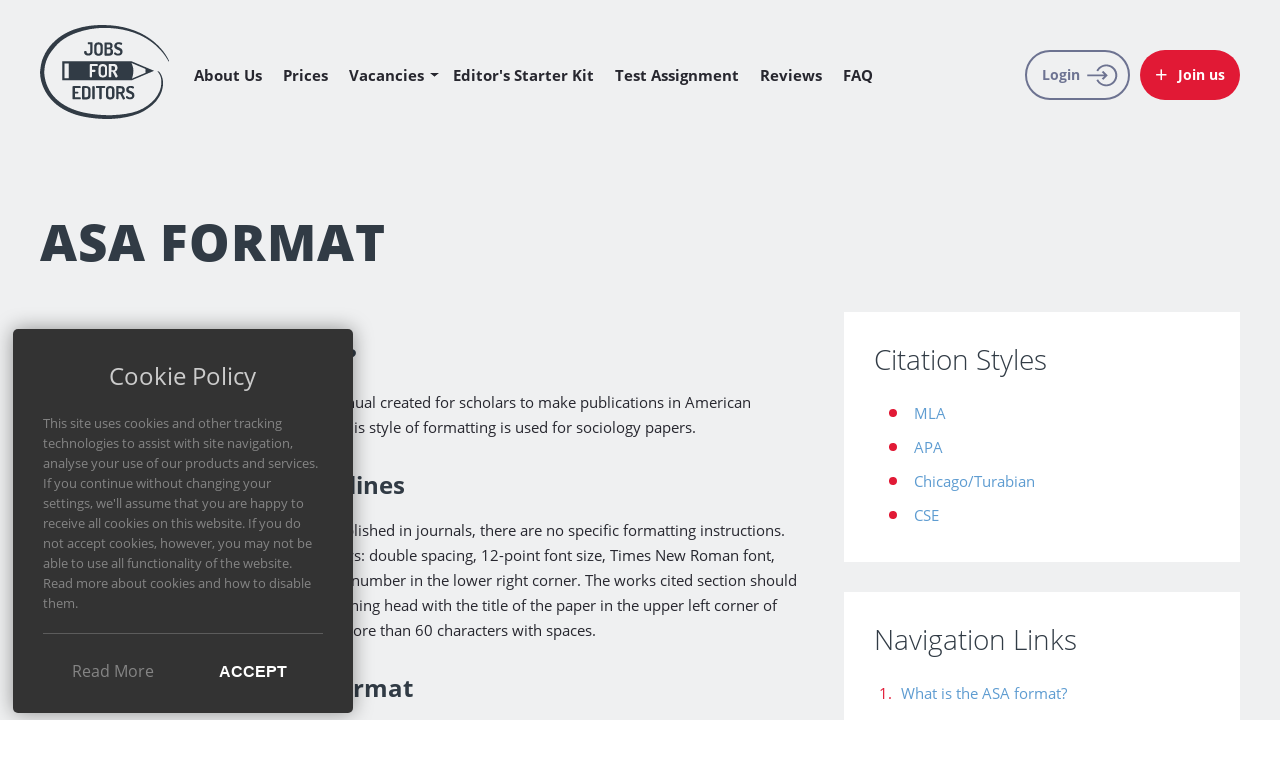

--- FILE ---
content_type: text/html; charset=UTF-8
request_url: https://jobsforeditors.com/asa-format.html
body_size: 10663
content:
<!DOCTYPE html>
<!--[if lt IE 7 ]><html class="ie ie6" lang="en"> <![endif]-->
<!--[if IE 7 ]><html class="ie ie7" lang="en"> <![endif]-->
<!--[if IE 8 ]><html class="ie ie8" lang="en"> <![endif]-->
<!--[if (gte IE 9)|!(IE)]><!--><html xmlns="http://www.w3.org/1999/xhtml" lang="en" class="no-js"><!--<![endif]-->
<head>
<script>(function(w,d,s,l,i){w[l]=w[l]||[];w[l].push({'gtm.start': new Date().getTime(),event:'gtm.js'});var f=d.getElementsByTagName(s)[0],j=d.createElement(s),dl=l!='dataLayer'?'&l='+l:'';j.async=true;j.src='https://www.googletagmanager.com/gtm.js?id='+i+dl;f.parentNode.insertBefore(j,f);})(window,document,'script','dataLayer','GTM-KN3Z59');</script>

  <meta charset="utf-8">
  <title>ASA Citation - Citation Style Guides (ASA Format Template - PDF)</title>
  
  <link rel="apple-touch-icon" sizes="57x57" href="/public/img/favicon/apple-icon-57x57.png">
  <link rel="apple-touch-icon" sizes="60x60" href="/public/img/favicon/apple-icon-60x60.png">
  <link rel="apple-touch-icon" sizes="72x72" href="/public/img/favicon/apple-icon-72x72.png">
  <link rel="apple-touch-icon" sizes="76x76" href="/public/img/favicon/apple-icon-76x76.png">
  <link rel="apple-touch-icon" sizes="114x114" href="/public/img/favicon/apple-icon-114x114.png">
  <link rel="apple-touch-icon" sizes="120x120" href="/public/img/favicon/apple-icon-120x120.png">
  <link rel="apple-touch-icon" sizes="144x144" href="/public/img/favicon/apple-icon-144x144.png">
  <link rel="apple-touch-icon" sizes="152x152" href="/public/img/favicon/apple-icon-152x152.png">
  <link rel="apple-touch-icon" sizes="180x180" href="/public/img/favicon/apple-icon-180x180.png">
  <link rel="icon" type="image/png" sizes="192x192"  href="/public/img/favicon/android-icon-192x192.png">
  <link rel="icon" type="image/png" sizes="32x32" href="/public/img/favicon/favicon-32x32.png">
  <link rel="icon" type="image/png" sizes="96x96" href="/public/img/favicon/favicon-96x96.png">
  <link rel="icon" type="image/png" sizes="16x16" href="/public/img/favicon/favicon-16x16.png">
  <link rel="manifest" href="/public/img/favicon//manifest.json">
  <meta name="msapplication-TileColor" content="#ffffff">
  <meta name="msapplication-TileImage" content="/public/img/favicon/ms-icon-144x144.png">
  <meta name="theme-color" content="#ffffff">

  <meta name="description" content="Essentials of ASA format presented in a short clear way. Examples of different media citations are included.">
  <meta name="keywords" content="">
  <meta name="viewport" content="width=device-width, initial-scale=1.0">
  <meta name="yandex-verification" content="d6c01ccd143a38ed" />

  <meta property="og:title" content="ASA Citation - Citation Style Guides (ASA Format Template - PDF)" />
  <meta property="og:site_name" content="jobsforeditors.com"/>
  <meta property="og:description" content="Essentials of ASA format presented in a short clear way. Examples of different media citations are included." />
  <meta property="og:url" content="https://jobsforeditors.com/asa-format.html" />
  <meta property="og:image" content="https://jobsforeditors.com/public/img/logo.png" />
  <meta property="og:image:width" content="200" />
  <script>function checkSupport(){var e=document.documentElement,o=new Image;o.onload=o.onerror=function(){isSupported=2===o.height,isSupported&&(0<=e.className.indexOf("no-webp")?e.className=e.className.replace(/\bno-webp\b/,"webp"):e.className+=" webp")},o.src="[data-uri]"}checkSupport();</script>
    <style>@font-face{font-family:Open Sans;font-style:italic;font-weight:300}@font-face{font-family:Open Sans;font-style:italic;font-weight:400}@font-face{font-family:Open Sans;font-style:italic;font-weight:700}@font-face{font-family:Open Sans;font-style:normal;font-weight:300}@font-face{font-family:Open Sans;font-style:normal;font-weight:400}@font-face{font-family:Open Sans;font-style:normal;font-weight:700}@font-face{font-family:Open Sans;font-style:normal;font-weight:800}@font-face{font-family:Open Sans;font-style:normal;font-weight:300}@font-face{font-family:Open Sans;font-style:normal;font-weight:400}@font-face{font-family:Open Sans;font-style:normal;font-weight:400}@font-face{font-family:Open Sans;font-style:normal;font-weight:700}@font-face{font-family:Open Sans;font-style:normal;font-weight:800}header,nav{display:block}input[type=file],input[type=submit]{-webkit-appearance:none;border-radius:0}fieldset,img{border-style:none}fieldset{margin:0;padding:0}body,html{height:100%}body{margin:0;padding:0;font:16px/34px Open Sans,sans-serif;color:#27272f;background:#fff}.wrapper{width:100%;height:100%;display:table;margin:0 auto}.w1{width:100%;display:table-row}header,nav{display:block}.title2,h1,h2,li,p{max-width:900px}h2{color:#313b45;font-weight:700;line-height:125%;margin:1.25em 0 .75em;text-transform:none;max-width:900px}h2{font-size:2em}.list-block li:before,.list ul li:before{background-repeat:no-repeat}.main-wrapper-all{background-color:rgba(192,195,198,.25);position:relative}.section{padding:60px 0;overflow:hidden}.holder-width{max-width:1200px;box-sizing:border-box;margin:0 auto;position:relative}.holder-width:after{content:"";display:block;clear:both}.container,[class*=grid],[class*=sec],input[type=email]{box-sizing:border-box}.container:after{content:" ";display:table;width:100%;line-height:0;clear:both}.full{width:100%;position:relative;display:inline-block;vertical-align:top}[class*=grid],[class*=sec]{position:relative}.grid40{width:39%;float:right}.grid60{width:59%;float:left}a,img{border:0}a,a:link,img{outline:0;text-decoration:none}a,a:link{color:#5e9cd1}.title2{color:#313b45;line-height:123%;padding:0;margin:0 0 10px}.title2{font-weight:800;text-transform:uppercase}.title2{font-size:51px;margin:0 0 40px;letter-spacing:1px}ul li{list-style-position:outside;list-style-type:disc;margin:0}p{margin:0 0 15px;font-size:14px;line-height:24px}@media screen and (min-width:401px){.layout .bg-header--ru br{display:none}}.header{padding:25px 0}@media screen and (min-width:1025px){.header{height:150px;box-sizing:border-box}}.logo{position:absolute;display:inline-block;top:0}.logo,.logo img{width:100%;max-width:129px}.logo img{height:auto}.navigation{margin-left:12%;padding:25px 0;position:relative}.navigation:after{content:"";display:block;clear:both}.navigation>ul{list-style:none;margin:0;padding:0;text-align:left;float:left}.navigation>ul>li{padding:0;text-transform:capitalize;display:inline-block;vertical-align:top;margin-right:-3px;box-sizing:border-box;font-size:15px;font-weight:700}.navigation>ul>li>a{color:#27272f;height:50px;line-height:50px;display:block;padding:0 10px;box-sizing:border-box}@media screen and (max-width:1250px){.navigation>ul>li>a{padding:0 4px}}button{-webkit-appearance:none}.header .join-us-btn{float:right;margin:0 0 0 10px}@media screen and (max-width:1140px){.header .join-us-btn{margin:0 0 0 5px}}@media screen and (max-width:1024px){.header .join-us-btn{margin:0}}.toggle-menu{position:relative;float:right;cursor:pointer;display:none;width:160px;height:42px;margin:0;color:#313b45;font-weight:700;border:2px solid #6d7392;border-radius:30px;text-transform:uppercase;background:0 0;outline:0;font-size:14px}.top-dropdown{display:inline-block;position:relative;margin-right:5px!important;cursor:pointer}.top-dropdown>a:after{content:"";position:absolute;right:-5px;top:50%;-webkit-transform:translateY(-50%);transform:translateY(-50%);float:right;margin:0 0 0 5px;width:0;height:0;border-color:#27272f transparent transparent;border-style:solid;border-width:4px 4.5px 0}.top-dropdown ul{position:absolute;top:calc(100% + 1px);z-index:99;list-style-type:none;display:block;margin:0;padding:0;overflow:hidden;float:none}.top-dropdown ul a{display:block;padding:0 10px;text-decoration:none;line-height:40px;font-size:13px;font-weight:700;color:#fff;background-color:#313b45}.top-dropdown li{height:0;white-space:nowrap}.top-dropdown li:first-child a{border-radius:2px 2px 0 0}.top-dropdown li:last-child a{border-radius:0 0 2px 2px}.top-dropdown li:first-child a:before{content:"";display:block;position:absolute;width:0;height:0;top:5px;border-left:10px solid transparent;border-right:10px solid transparent;border-bottom:10px solid #313b45;margin:0 0 0 30px}@media (max-width:1070px){.top-dropdown{margin-right:-3px!important}.top-dropdown li:first-child a:before{content:none}.top-dropdown ul{width:100%;top:100%}.top-dropdown>a:after{right:10px}.top-dropdown li:first-child{border-bottom:1px solid rgba(192,195,198,.25)}.top-dropdown ul a{background-color:#3e5267}.container.default .holder-width{padding:25px 10px;overflow:visible}.container.default{position:fixed;top:0;left:0;width:100%;box-shadow:0 0 40px #27272f;-webkit-box-shadow:0 0 20px #313b45;-moz-box-shadow:0 0 20px #313b45;z-index:100;background:#fff}.toggle-menu{display:block}.navigation{border-radius:25px 0 25px 25px;position:absolute;top:65px;right:10px;max-width:400px;width:100%;min-width:320px;height:0;z-index:4;background:#313b45;max-height:630px;overflow-x:hidden;overflow-y:auto;-webkit-overflow-scrolling:touch;padding:0 10px}.navigation>ul{text-align:left;float:none;margin-bottom:10px}.navigation>ul>li{display:block;border-bottom:1px solid rgba(192,195,198,.25)}.navigation>ul>li>a{color:#c0c3c6;display:block;padding:0}.header .logo{position:absolute;display:block;float:left;top:10px!important;min-width:100px;max-width:100px}.navigation>div{float:left}.navigation>div{clear:both;width:100%}}@media (max-width:680px){.navigation{max-width:380px;min-width:270px}.navigation{width:calc(100% - 40px)}.navigation>ul>li>a{height:30px;line-height:30px}}@media (max-width:665px) and (max-height:374px){.container.default .holder-width{padding-top:15px;padding-bottom:15px}.logo img{max-width:75px;min-width:75px}.navigation{top:55px}.header{min-height:72px!important}body{line-height:25px}.list-block li{padding-left:35px}.list-block li:before,.list ul li:before{-webkit-transform:scale(.7);transform:scale(.7);-webkit-transform-origin:0 0;transform-origin:0 0;top:5px!important}.section{padding:30px 0}}.list-block{margin:0;padding:0}.list-block li{padding:0 25px 0 40px;list-style:none;position:relative;display:inline-block;vertical-align:top;margin-right:-3px;box-sizing:border-box;margin-bottom:15px;font-size:15px}.list-block li{width:24%}.list-block.full li{width:100%}.list-block li{padding-left:50px}.iframe-container{position:relative;padding-bottom:56.25%;padding-top:25px;height:0;max-width:100%}.iframe-container iframe{position:absolute;top:0;left:0;width:100%;height:100%;border:0}.list ul li:before{width:24px;height:22px}.list-block.full li{width:100%}.list-block li:before,.list ul li:before{position:absolute;content:"";left:0;top:10px;background:url(/public/img/sprite.svg) 0 -30px no-repeat;background-position:0 -22px}.list-block.full li:before{height:31px!important;width:40px}.list-block.full li:before{top:5px}.list-block.full li.tutorials:before{background-position:0 0}.list-block.full li.services:before{background-position:0 -35px}.list-block.full li.registration:before{background-position:0 -70px}@media (max-width:1220px){.holder-width{padding:0 10px}}@media (max-width:1160px){.list-block li{width:50%}}@media (max-width:1024px){.header{min-height:92px;box-sizing:border-box}.list-block li{width:100%;padding-right:0;margin-bottom:12px}.title2{max-width:100%}.grid40,.grid60{width:100%}.title2{margin-bottom:20px}.title2{font-size:28px}h2{font-size:1.5em}}@media (max-width:780px){.holder-width{padding:0 10px}}@media (max-width:540px){body{line-height:25px}.list-block li{padding-left:35px}.list-block li:before,.list ul li:before{-webkit-transform:scale(.7);transform:scale(.7);-webkit-transform-origin:0 0;transform-origin:0 0;top:5px!important}.section{padding:30px 0}}@media (max-width:380px){.common-style-form .box-input,.common-style-form .box-input input,.common-style-form .btn-send-form{max-width:260px}.title2{font-size:24px}}@media (max-width:1024px){.navigation>ul>li>a{padding:0 8px}}.dialog-form{display:none}.common-style-form .box-input{margin-bottom:10px}.common-style-form .box-input input{padding:0 10px;outline:0;font-size:16px;width:100%;box-sizing:border-box;height:42px;border:2px solid}.common-style-form .box-input input[type=submit]{padding:0 40px;height:50px;line-height:50px;font-family:Open Sans,sans-serif;font-weight:700;background-color:#e11935;border:0;border-radius:30px;font-size:15px;color:#fff}.box-input.common-style input{border-width:1px}.common-style input{border-color:#6d7392;color:#313b45;box-shadow:none;outline:0}.common-style-form .btn-send-form{text-align:center;border-radius:30px}.box-radio-buttons{margin-bottom:15px}.box-radio-buttons label{display:block}.box-checkbox-button{padding-top:10px;border-top:1px solid #ddd;margin-bottom:20px}.box-checkbox-button label{display:block;text-indent:-30px;padding-left:30px;line-height:21px}.file-format-message{color:#c0c3c6;font-size:14px;line-height:18px}#cv-file{height:auto!important;cursor:pointer}.form-send-cv label{font-size:14px;color:#676767}::-webkit-input-placeholder{color:#313b45}:-moz-placeholder{color:#313b45}::-moz-placeholder{color:#313b45;opacity:1}:-ms-input-placeholder{color:#313b45}.box-input.btn-send-form{margin-top:10px;cursor:pointer}.header-langs{float:right}@media screen and (max-width:1070px){.header-langs{margin-bottom:10px;position:absolute;bottom:0;right:11px;width:99px!important}}.lang-list{background-color:#fff;width:80px;height:50px;color:#d5d5d5;padding:0 15px;box-sizing:border-box;text-align:center;border-radius:25px;display:-webkit-box;display:flex;-webkit-box-pack:justify;justify-content:space-between;margin-left:10px}@media screen and (max-width:1140px){.lang-list{margin-left:5px}}@media screen and (max-width:1024px){.lang-list{margin-left:0}}.lang-list__item{font-size:14px;font-family:Open Sans,sans-serif;font-weight:700;line-height:50px;position:relative}a.lang-list__item{color:#d5d5d5}.lang-list__item--active{color:#6d7392;position:relative}.lang-list__item:first-child{position:relative}.lang-list__item:first-child:before{content:"";display:block;position:absolute;right:-8px;top:16px;width:3px;height:20px;-webkit-transform:rotate(45deg);transform:rotate(30deg);background-color:#d5d5d5}.lang-list--join{float:right}@media (max-width:1070px){.lang-list--join{position:absolute;top:auto;right:10px}.lang-list__item:first-child:before{right:-20px}}.join-us-btn{display:inline-block;height:50px;line-height:50px;border-radius:25px;background-color:#e11935;color:#fff!important;border:0;font-size:15px;font-weight:700;outline:transparent;cursor:pointer;text-align:center;text-decoration:none!important;position:relative;padding:0 15px;white-space:nowrap}.btn-inner-text{font:14px Open Sans,sans-serif;font-weight:700}.btn-inner-text:before{content:"+";padding:0;margin:0 10px 0 0;color:#fff;font-size:22px;font-family:Open Sans,sans-serif;font-weight:500;position:relative;top:3px;right:0}@media screen and (max-width:1024px){.join-us-btn:before{top:-1px;left:18px}}a.login-btn{display:inline-block;font-family:Open Sans,sans-serif;font-size:14px;color:#6d7392;line-height:46px;border-radius:25px;float:right;position:relative;font-weight:700;background-color:transparent;border:2px solid #6d7391;padding:0 48px 0 15px;cursor:pointer;outline:transparent}@media screen and (max-width:1070px){a.login-btn{float:none;border:2px solid #fff;color:#fff}}a.login-btn:after{content:"";position:absolute;top:0;bottom:0;right:10px;margin:auto;background-position:0 -1222.5px;width:31px;height:24px}@media screen and (max-width:1070px){a.login-btn:after{background-position:0 -1253px}}h2{margin-bottom:17px}button{outline:transparent}@media (max-height:468px) and (orientation:landscape){.iframe-container{height:260px;padding:0}.iframe-container iframe{height:260px}}.bg-header:after{content:"";display:block;width:100%;height:40px;position:absolute;bottom:0;left:0;background:url(/public/img/shadow.png);background-position:bottom;background-repeat:repeat-x;background-color:transparent}.contact-phones ul{margin:0;padding:0}.contact-email-about{line-height:1.2}.contact-address:before,.contact-email:before,.contact-phones:before{content:"";background-repeat:no-repeat;display:block;position:absolute;left:0;top:0}.contact-email:before{background-position:0 -1080px;width:21px;height:17px}.contact-phones:before{background-position:0 -1105px;width:21px;height:21px}.contact-address:before{background-position:1px -1052px;width:21px;height:21px}.contact-email a{color:#313b45;text-decoration:underline}.contact-phones-item{list-style-type:none;line-height:2.7;margin-top:-13px}.contact-phones-item:before{content:attr(data-phone)}.contact-phones-item-about{line-height:1.2;margin:0 0 8px}.contact-address{width:155px;line-height:1.4;padding:0 0 0 36px}.contact-address-inner:before{content:attr(data-adress-prt1);display:block;max-width:125px;white-space:nowrap}.contact-address-inner:after{content:attr(data-adress-prt2);display:block;width:75px}.contact-address,.contact-email,.contact-phones{padding:0 0 0 40px;position:relative;margin-top:21px;font-size:15px}@media screen and (max-width:930px){.contact-address,.contact-email,.contact-phones{width:100%;margin:0 0 20px;padding:0 0 0 30px}}.about-us-contact{padding:37px 40px;background-color:#fff;color:#313b45;width:100%;max-width:470px;margin:175px auto 0;box-sizing:border-box}.about-us-contact-title{font-size:28px;font-weight:300}@media screen and (max-width:1024px){.about-us-contact{margin-top:30px}}@media screen and (max-width:500px){.about-us-contact{padding:25px}.about-us-contact-title{font-size:27px}}.contact-address-about,.contact-email-about,.contact-phones-about{margin-top:32px}</style>
  <!-- HTML5 shim IE8 support of HTML5 elements and media queries -->
  <!--[if lt IE 9]>
  <script src="/public/js/html5shiv.js"></script>
  <![endif]-->

  
      
      
      <link rel="alternate" href="https://jobsforeditors.com/asa-format.html" hreflang="en">
      <link rel="alternate" href="https://jobsforeditors.com/asa-format.html" hreflang="en-us">
      <link rel="alternate" href="https://jobsforeditors.com/asa-format.html" hreflang="en-gb">
      <link rel="alternate" href="https://jobsforeditors.com/asa-format.html" hreflang="en-ca">
      <link rel="alternate" href="https://jobsforeditors.com/asa-format.html" hreflang="en-in">
      <link rel="alternate" href="https://jobsforeditors.com/asa-format.html" hreflang="en-ph">
      <link rel="alternate" href="https://jobsforeditors.com/asa-format.html" hreflang="en-my">
      <link rel="alternate" href="https://jobsforeditors.com/asa-format.html" hreflang="en-co">
      <link rel="alternate" href="https://jobsforeditors.com/asa-format.html" hreflang="en-mx">
      <link rel="alternate" href="https://jobsforeditors.com/asa-format.html" hreflang="en-ar">

      
    
  </head>

<body class="page-all">

    <!-- Google Tag Manager -->
    <noscript><iframe src="https://www.googletagmanager.com/ns.html?id=GTM-KN3Z59"
    height="0" width="0" style="display:none;visibility:hidden"></iframe></noscript>
    <!-- End Google Tag Manager -->

    <!--[if lte IE 9]>
    <style>.old-browser-banner{padding:20px;display:inline-block;text-align:center;background-color:#f2dede;font-size:18px;line-height:1.3;position:fixed;z-index:107160;bottom:0;left:0;width:100%;box-shadow:0 0 8px 0 rgba(185,168,168,.28);border-top:1px solid #e0cccc;vertical-align:top}</style>
    <div class="old-browser-banner">You are using an <strong>outdated</strong> browser. Please <a id="browser-url" href="https://browsehappy.com/" rel="nofollow" target="_blank">upgrade your browser</a> to improve your experience.</div>
    <![endif]-->

    
    <div class="main-wrapper-all wrapper">
        <div class="w1">
            <div class="w2">
<div class="bg-header">
  <header class="header">
    <div class="container default">
      <div class="holder-width">
              <a class="logo" href="/" data-finder="page.header.logo.link">
                <img src="/public/img/logo.svg" alt="Jobs for Editors">              </a>
              
<button class="toggle-menu" data-toggle="navigation" data-finder="page.header.togglemenu">Menu</button>
<nav class="navigation">
  <ul class="nav">
    <li><a href="/about-us.html">About Us</a></li>
    <li><a href="/pricing.html">Prices</a></li>
    <li class="top-dropdown">
      <a href="#">Vacancies</a>
      <ul class="top-dropdown-menu">
        <li><a href="/managing-editor-job-description.html">Managing editor position</a></li>
        <li><a href="/job-vacancy-editor.html">Freelance editor position</a></li>
        <li><a href="/programming-jobs/">Freelance programmer position</a></li>
      </ul>
    </li>
    <li><a href="/editors-starter-kit/">Editor's Starter Kit</a></li>
    <li><a href="/samples.html">Test Assignment</a></li>
    <li><a href="/reviews.html">Reviews</a></li>
    <li><a href="/faq.html">FAQ</a></li>
  </ul>

  
  <div class="btn-nav">
          <button class="join-us-btn header-join-us btn-click 
              " data-title="Join us!">
        <span class="btn-inner-text">Join us</span>
      </button>
        <a href="/login.html" class="login-btn">Login</a>
  </div>
</nav>      </div>
    </div>
</header></div>
<script type="application/ld+json">
{
  "@context":"http://schema.org/",
  "@type":"Dataset",
  "name":"ASA Citation - Citation Style Guides (ASA Format Template - PDF)",
  "description":"### What is the ASA format? \n\nThe ASA Style Guide is an academic style manual created for scholars to make publications in American Sociological Association journals. As a rule, this style of formatting is used for sociology papers. \n\n### Navigation Links \n\n* [What is the ASA format?](https://jobsforeditors.com/asa-format.html#chapter1) \n* [General ASA style guidelines](https://jobsforeditors.com/asa-format.html#chapter2) \n* [Title page for the ASA format](https://jobsforeditors.com/asa-format.html#chapter3) \n* [ASA citation style](https://jobsforeditors.com/asa-format.html#chapter4)\n    * [In-text citations](https://jobsforeditors.com/asa-format.html#chapter4-1) \n    * [ASA format citation for different media](https://jobsforeditors.com/asa-format.html#chapter4-2)",
  "url":"https://jobsforeditors.com/asa-format.html",
  "sameAs":"https://jobsforeditors.com/asa-format.html",
  "keywords":[
    "asa style guide",
    "asa in text citation",
    "asa paper format",
    "asa format title page",
    "asa format template",
    "asa essay format"
  ],
  "creator":{
     "@type":"Organization",
     "url": "https://jobsforeditors.com/",
     "name":"Jobs for Editors",
     "contactPoint":{
        "@type":"ContactPoint",
        "contactType": "customer service",
        "telephone":"+1-866-719-7923",
        "email":"vacancy@jobsforeditors.com"
     }
  },
  "datePublished" : "2018-12-18",
  "publisher":{
      "@type":"Organization",
      "name":"JobsforEditors",
      "alternateName":"JFE",
      "url":"https://jobsforeditors.com/"
  },
  "license":{
    "@type":"CreativeWork",
    "name":"Other (specified in description)",
    "url":""
  },
  "distribution":[
     {
        "@type":"DataDownload",
        "encodingFormat":"PDF",
        "contentUrl":"https://jobsforeditors.com/asa-formatting-and-style-guide-sample.pdf"
     }
  ]
}
</script>
<div class="join-us">
    <div class="section">
        <div id="parent-block" class="holder-width">
            <h1 class="title2">ASA Format</h1>
            <div class="grid70">
                <h2 id="chapter1" class="h3">1. What is the ASA format?</h2>
                <p>The ASA Style Guide is an academic style manual created for scholars to make publications in American Sociological Association journals. As a rule, this style of formatting is used for sociology papers.</p>
                <h3 id="chapter2">2. General ASA style guidelines</h3>
                <p>As ASA is a style for papers that are to be published in journals, there are no specific formatting instructions. However, the recommendations are as follows: double spacing, 12-point font size, Times New Roman font, 1.25” margins on all four sides, and the page number in the lower right corner. The works cited section should be on a separate page. There should be a running head with the title of the paper in the upper left corner of each page. Such a title should consist of no more than 60 characters with spaces.</p>
                <h3 id="chapter3">3. Title page for the ASA format</h3>
                <p>Depending on the professor’s instructions, the information about the paper can be given both on a separate page and at the top of the first page of the main body of the paper. In both cases, the title should contain the student’s first and last name, number of the class or course, the semester, and the professor’s last name.</p>
                <h3 id="chapter4">4. ASA citation style</h3>
                <h4 id="chapter4-1">4.1 In-text citations</h4>
                <p>For an in-text ASA citation, the ASA bibliography format proposes to use the author-year system. After a piece of text, the parenthesis with a year of publication preceded by the last name of the author should follow (e.g., Lastname 2018). If a direct quote is provided in the text, the citation must include the page number, which should be added right after the year of publication and separated from it with a colon (no spaces needed).</p>
                <h4 id="chapter4-2">4.2 ASA format citation for different media:</h4>
                <p><strong>ASA citation book:</strong> Hawking, Stephen W. 2018. <em>Title of a Book</em>. Edition. City of Publication, State of Publication: Publication Company.</p>
                <p><strong>Journal article:</strong> Hawking, Stephen W. 2018. “Title of an Article.” <em>Title of a Journal</em> volume/issue: page(s).</p>
                <p><strong>Blog:</strong> Hawking, Stephen W. 2018. “Title of Post.” <em>Title of Blog</em>. Retrieval date (source/ URL (or DOI)).</p>
                <p><strong>Video on DVD:</strong> Hawking, Stephen W. 2018. <em>Title of a Video</em>. Medium. Location of Publication or Production: Publication or Production Company.</p>
                <p><strong>Video on the web:</strong> Hawking, Stephen W. 2018. “Title of a Video.” <em>Website</em>. Retrieval date and source/ URL (or DOI).</p>
                <p><strong>Lecture or presentation:</strong> Hawking, Stephen W. 2018. “Title of a Lecture or a Presentation.” Place, date, city, and state of a lecture or a presentation.</p>
                <p><strong>Newspaper article:</strong> Hawking, Stephen W. 2018. “Title of an Article.” Title of Periodical. Retrieval date (source/ URL (or DOI)).</p>
                <p><strong>ASA citation website:</strong> Hawking, Stephen W. 2018. “Title of Content.” <em>Website Name</em>. Retrieval date (source/ URL (or DOI)).</p>
                <p>If some piece of information about the source is not available, the ASA citation guide allows to omit it.</p>
                <p class="center">
                    <a class="join-us-btn header-join-us" href="/asa-formatting-and-style-guide-sample.pdf" target="_blank"><svg version="1.1" id="doc" xmlns="http://www.w3.org/2000/svg" x="0px" y="0px" viewBox="0 0 22.3 29.7" width="16" height="24"><path fill="#ffffff" d="M10.6,14.9c-0.3-0.9-0.3-2.7-0.1-2.7C10.9,12.1,10.9,14.3,10.6,14.9z M10.5,17.6c-0.4,1.2-1,2.5-1.6,3.6 c1.1-0.4,2.3-1,3.7-1.3C11.7,19.4,11,18.6,10.5,17.6L10.5,17.6z M5,24.9c0,0,0.8-0.3,2-2.3C6.6,22.9,5.3,23.9,5,24.9z M14.4,9.3h7.9 v19c0,0.8-0.6,1.4-1.4,1.4H1.4c-0.8,0-1.4-0.6-1.4-1.4V1.4C0,0.6,0.6,0,1.4,0H13v7.9C13,8.7,13.6,9.3,14.4,9.3z M13.9,19.3 c-1.2-0.7-1.9-1.7-2.5-3.1c0.3-1.1,0.7-2.7,0.4-3.7C11.5,10.7,9.4,10.9,9,12c-0.3,1.1,0,2.6,0.5,4.5c-0.7,1.6-1.7,3.8-2.4,5 c0,0,0,0,0,0c-1.6,0.8-4.3,2.6-3.2,3.9C4.3,25.8,4.9,26,5.2,26c1,0,2.1-1,3.5-3.6c1.5-0.5,3.1-1.1,4.6-1.3c1.3,0.7,2.7,1.1,3.7,1.1 c1.7,0,1.8-1.9,1.1-2.5C17.4,18.9,15.1,19.1,13.9,19.3z M21.9,6.1l-5.7-5.7c-0.3-0.3-0.6-0.4-1-0.4h-0.3v7.4h7.4V7.1 C22.3,6.7,22.1,6.4,21.9,6.1z M17.6,20.9c0.2-0.2-0.1-0.7-2.5-0.5C17.3,21.3,17.6,20.9,17.6,20.9z"/></svg> Download Sample</a>
                </p>
            </div>
            <div id="child-block" class="grid30 sidebar">
                <div class="white-block sidebar-block">
                    <h2 class="title3">Citation Styles</h2>
                    <ul class="links-list">
                        <li><a href="/mla-format.html">MLA</a></li>
                        <li><a href="/apa-format.html">APA</a></li>
                        <li><a href="/chicago-format.html">Chicago/Turabian</a></li>
                        <li><a href="/cse-format.html">CSE</a></li>
                    </ul>
                </div>

                <div id="scroll-block" class="white-block sidebar-block">
                    <h2 class="title3">Navigation Links</h2>
                    <ol class="nav-links-list">
                        <li><a href="#chapter1">What is the ASA format?</a></li>
                        <li><a href="#chapter2">General ASA style guidelines</a></li>
                        <li><a href="#chapter3">Title page for the ASA format</a></li>
                        <li>
                            <a href="#chapter4">ASA citation style</a>
                            <ol class="sub-nav-links-list">
                                <li><a href="#chapter4-1">In-text citations</a></li>
                                <li><a href="#chapter4-2">ASA format citation for different media</a></li>
                            </ol>
                        </li>
                    </ol>
                </div>
            </div>
        </div>
    </div>
</div>
<div class="section bg-red">
    <div class="holder-width send-cv-container">
            <button class="btn-send-us btn-click" data-title="Join us!">
                Send your CV
            </button>
    </div>
</div>
  </div>
  </div>

<footer class="footer" id="footer">
    <div class="footer-container">
        <div class="holder-width">
            <div class="footer-top">
                <div class="footer-top__left footer-top__item">
                                        <a class="logo" href="/">
                                            <img src="/public/img/logo-footer.svg" alt="Jobs for Editors" width="82" height="60">
                                        </a>
                                        <div class="footer__copyright">&copy; 2013 —
                        2026 jobsforeditors.com
                        <div class="footer__address" data-fadress="Writera Limited, Limassol, Cyprus"></div>
                    </div>
                </div>
                <div class="footer-top__center  footer-top__item">
                    <nav class="footer-nav">
                        <ul class="footer-nav__list">
                            <li class="footer-nav__item"><a href="/faq.html">FAQ</a></li>
                            <li class="footer-nav__item"><a href="/reviews.html">Reviews</a></li>
                            <li class="footer-nav__item"><a href="/blog/">Blog</a></li>
                            <li class="footer-nav__item"><a href="/contact-us.html">Contacts</a></li>
                            <li class="footer-nav__item"><a rel="nofollow" href="/privacy-policy.html">Privacy Policy</a></li>
                            <li class="footer-nav__item"><a rel="nofollow" href="/cookie-policy.html">Cookie Policy</a></li>
                            <li class="footer-nav__item"><a rel="nofollow" href="/terms-of-use.html">Terms of Use</a></li>
                        </ul>
                    </nav>
                </div>
                <div class="footer-top__right footer-top__item ">
                    <ul class="social-icons-list">
                        <li  class="social-list__item social-list__item--fb">
                            <a  href="//www.facebook.com/JobsforEditors/" rel="nofollow" target="_blank" title="Facebook page" >Facebook</a>
                        </li>
                        <li  class="social-list__item social-list__item--in">
                            <a href="//www.linkedin.com/company/jobsforeditors/" rel="nofollow" target="_blank" title="Linkedin page" >Linkedin</a>
                        </li>
                        <li  class="social-list__item social-list__item-youtube">
                            <a href="//www.youtube.com/channel/UCqPbktlersDWrIn4TALTQzw" rel="nofollow" target="_blank" title="Youtube page" >Youtube</a>
                        </li>
                        <li  class="social-list__item social-list__item-twitter">
                            <a href="//twitter.com/Jobsforeditors1" rel="nofollow" target="_blank" title="Twitter page" >Twitter</a>
                        </li>
                    </ul>
                </div>
            </div>
            <div class="footer-title-wiki">Wiki Jobs for Editors</div>
            <div class="footer-bottom">
                <div class="footer-column footer-column__first footer-bottom__item">
                    <a href="https://wiki.jobsforeditors.com/art-editor.html" class="footer-column__title" target="_blank">ART EDITOR</a>
                    <ul class="footer-column__list footer-list">
                        <li class="footer-list__item">
                            <a href="https://wiki.jobsforeditors.com/art-editor.html#1" target="_blank">What an art editor does</a>
                        </li>
                        <li class="footer-list__item">
                            <a href="https://wiki.jobsforeditors.com/art-editor.html#2" target="_blank">Professional requirements</a>
                        </li>
                        <li class="footer-list__item">
                            <a href="https://wiki.jobsforeditors.com/art-editor.html#3" target="_blank">Professional duties</a>
                        </li>
                    </ul>
                </div>
                <div class="footer-column footer-column__second footer-bottom__item" >
                    <a href="https://wiki.jobsforeditors.com/technical-editor.html" class="footer-column__title" target="_blank">TECHNICAL EDITOR</a>
                    <ul class="footer-column__list footer-list">
                        <li class="footer-list__item">
                            <a href="https://wiki.jobsforeditors.com/technical-editor.html#1" target="_blank">What a technical editor does</a>
                        </li>
                        <li  class="footer-list__item">
                            <a href="https://wiki.jobsforeditors.com/technical-editor.html#2" target="_blank">Candidate requirements</a>
                        </li>
                        <li  class="footer-list__item">
                            <a href="https://wiki.jobsforeditors.com/technical-editor.html#3" target="_blank">Technical editor’s duties</a>
                        </li>
                    </ul>
                </div>
                <div class="footer-column footer-column__third footer-bottom__item">
                    <a href="https://wiki.jobsforeditors.com/scientific-editor.html" class="footer-column__title" target="_blank">SCIENTIFIC EDITOR</a>
                    <ul class="footer-column__list footer-list">
                        <li class="footer-list__item">
                            <a href="https://wiki.jobsforeditors.com/scientific-editor.html#1" target="_blank">What a scientific editor does</a>
                        </li>
                        <li class="footer-list__item">
                            <a href="https://wiki.jobsforeditors.com/scientific-editor.html#2" target="_blank">Job requirements </a>
                        </li>
                        <li class="footer-list__item">
                            <a href="https://wiki.jobsforeditors.com/scientific-editor.html#3" target="_blank">Professional duties</a>
                        </li>
                    </ul>
                </div>
                <div class="footer-column footer-column__forth footer-bottom__item footer-column-spec">
                    <a href="https://wiki.jobsforeditors.com/proofreader.html" class="footer-column__title" target="_blank">PROOFREADER</a>
                    <ul class="footer-column__list footer-list">
                        <li class="footer-list__item">
                            <a href="https://wiki.jobsforeditors.com/proofreader.html#1" target="_blank">What a proofreader does</a>
                        </li>
                        <li class="footer-list__item">
                            <a href="https://wiki.jobsforeditors.com/proofreader.html#2" target="_blank">Proofreader’s duties</a>
                        </li>
                        <li class="footer-list__item">
                            <a href="https://wiki.jobsforeditors.com/proofreader.html#3" target="_blank">Requirements </a>
                        </li>
                    </ul>
                </div>
                <div class="footer-column footer-column__fifth footer-bottom__item footer-bottom__item--cheif">
                    <a href="https://wiki.jobsforeditors.com/chief-editor.html" class="footer-column__title" target="_blank">CHIEF EDITOR</a>
                    <ul class="footer-column__list footer-list footer-item-special">
                        <li class="footer-list__item">
                            <a href="https://wiki.jobsforeditors.com/chief-editor.html#1" target="_blank">What a chief editor does</a>
                        </li>
                        <li class="footer-list__item">
                            <a href="https://wiki.jobsforeditors.com/chief-editor.html#2" target="_blank">Responsibilities</a>
                        </li>
                        <li class="footer-list__item">
                            <a href="https://wiki.jobsforeditors.com/chief-editor.html#3" target="_blank">Requirements</a>
                        </li>
                    </ul>
                </div>

                <div class="footer-column footer-bottom__item footer-column__first" >
                    <a href="https://wiki.jobsforeditors.com/literary-editor.html" class="footer-column__title" target="_blank">LITERARY EDITOR</a>
                    <ul class="footer-column__list footer-list">
                        <li class="footer-list__item">
                            <a href="https://wiki.jobsforeditors.com/literary-editor.html#1" target="_blank">What a literary editor does</a>
                        </li>
                        <li class="footer-list__item">
                            <a href="https://wiki.jobsforeditors.com/literary-editor.html#2" target="_blank">Duties of a literary editor</a>
                        </li>
                    </ul>
                </div>
                <div class="footer-column footer-bottom__item footer-column__second">
                    <a href="https://wiki.jobsforeditors.com/literary-editing.html" class="footer-column__title" target="_blank">LITERARY EDITING</a>
                    <ul class="footer-column__list footer-list">
                        <li class="footer-list__item">
                            <a href="https://wiki.jobsforeditors.com/literary-editing.html#1" target="_blank">What is literary editing?</a>
                        </li>
                        <li class="footer-list__item">
                            <a href="https://wiki.jobsforeditors.com/literary-editing.html#2" target="_blank">What is literary editing needed for?</a>
                        </li>
                        <li class="footer-list__item">
                            <a href="https://wiki.jobsforeditors.com/literary-editing.html#3" target="_blank">Peculiar properties of the process</a>
                        </li>
                        <li class="footer-list__item">
                            <a href="https://wiki.jobsforeditors.com/literary-editing.html#4" target="_blank">Conclusion</a>
                        </li>
                    </ul>
                </div>
                <div class="footer-column footer-bottom__item footer-column__third">
                    <a href="https://wiki.jobsforeditors.com/editor.html" class="footer-column__title" target="_blank">EDITOR</a>
                    <ul class="footer-column__list footer-list">
                        <li class="footer-list__item">
                            <a href="https://wiki.jobsforeditors.com/editor.html#1" target="_blank">What an editor does</a>
                        </li>
                        <li class="footer-list__item">
                            <a href="https://wiki.jobsforeditors.com/editor.html#2" target="_blank">Professional requirements</a>
                        </li>
                        <li class="footer-list__item">
                            <a href="https://wiki.jobsforeditors.com/editor.html#3" target="_blank">Editor’s duties</a>
                        </li>
                    </ul>
                </div>
                <div class="footer-column footer-bottom__item footer-column__forth">
                    <a href="https://wiki.jobsforeditors.com/proofreading.html" class="footer-column__title" target="_blank">PROOFREADING</a>
                    <ul class="footer-column__list footer-list">
                        <li class="footer-list__item">
                            <a href="https://wiki.jobsforeditors.com/proofreading.html#1" target="_blank">What is proofreading?</a>
                        </li>
                        <li class="footer-list__item">
                            <a href="https://wiki.jobsforeditors.com/proofreading.html#2" target="_blank">Proofreading looks at these things</a>
                        </li>
                        <li class="footer-list__item">
                            <a href="https://wiki.jobsforeditors.com/proofreading.html#3" target="_blank">What is proofreading for?</a>
                        </li>
                    </ul>
                </div>

                <div class="footer-column footer-bottom__item">
                </div>
            </div>
            <div class="seo-footer-container">
                <ul class="footer--seo seo-footer">
                    <li class="seo-footer--item">
                        <a href="/online-writing-editor.html ">Writing Editors</a>
                    </li>
                    <li class="seo-footer--item">
                        <a href="/english-editing-editors-for-hire.html">English Editing</a>
                    </li>
                    <li class="seo-footer--item">
                        <a href="/academic-writing-jobs.html"> Academic Writing Jobs</a>
                    </li>
                    <li class="seo-footer--item">
                        <a href="/online-proofreading-jobs.html">Online Proofreading Jobs</a>
                    </li>
                    <li class="seo-footer--item">
                        <a href="/proofreading-checklist-and-tips.html">Proofreading Checklist</a>
                    </li>
                    <li class="seo-footer--item">
                        <a href="/technical-writing-jobs.html"> Technical Writing Jobs </a>
                    </li>
                    <li class="seo-footer--item">
                        <a href="/freelance-writing-jobs.html"> Freelance Writing Jobs </a>
                    </li>
                    <li class="seo-footer--item">
                        <a href="/online-article-writing-jobs.html">  Article Writing Jobs  </a>
                    </li>
                </ul>
            </div>
        </div>
    </div>
</footer>

  <!--for cvs-->
  <div class="dialog-form">
    <form class="form-send-cv common-style-form" id="CVForm" enctype="multipart/form-data" action="/action.php?url=join_us" method="post">
      <fieldset>
        <div class="box-input mail common-style">
          <input name="email" type="email" placeholder="Enter your email" id="email" required/>
        </div>
        <div class="box-input file">
          <input id="cv-file" name="cv_file" type="file" required />
          <p class="file-format-message">Please upload the file in doc, docx, rtf, odt or pdf format</p>
        </div>
        <div class="box-radio-buttons" >
          <div>Select the vacancy:</div>
          <label>
            <input type="radio" name="type" value="freelance"  >Freelance editor
          </label>
          <label>
            <input type="radio" name="type" value="mentor" >Managing editor (Mentor)
          </label>
          <label>
            <input type="radio" name="type" value="developer" >Freelance programmer
          </label>
        </div>
        <div class="box-checkbox-button">
          <label for="privacyCheck">
            <input type="checkbox" id="privacyCheck"> I have read and agreed to <a rel="nofollow" href="/privacy-policy.html">Privacy Policy</a>
          </label>
        </div>
        <div class="box-input recaptcha">
          <div id="recaptcha" class="g-recaptcha"></div>
        </div>
        <div class="box-input btn-send-form">
          <input value="Send" type="submit">
        </div>
        <input type="hidden" id="code" value="0">
      </fieldset>
      <div id="cv-form-notification"><div class="message"></div></div>
    </form>
  </div>

  </div>


  <!-- Styles -->
  <link rel="stylesheet" href="/dist/styles.min.css">

  <!-- Scripts -->
  <script src="//ajax.googleapis.com/ajax/libs/jquery/2.2.0/jquery.min.js"></script>
  <script src="//ajax.googleapis.com/ajax/libs/jqueryui/1.11.1/jquery-ui.min.js"></script>
  <!-- TrustBox script -->
  <script src='//www.google.com/recaptcha/api.js?onload=onloadCallback&render=explicit' async defer></script>
  <script src="//widget.trustpilot.com/bootstrap/v5/tp.widget.bootstrap.min.js" async></script>
  <!-- End Trustbox script -->
  <script>
    var sitelang = 'en', RecaptchaId;
    var onloadCallback = function() {
      RecaptchaId = grecaptcha.render(document.getElementById('recaptcha'), {
        'sitekey':'6Le_lIoUAAAAAFGTs6X3xYtbkkpnEuqngRi37oxa',
        'theme':'clean'
      });
    }
  </script>
  <script src="/dist/scripts.min.js"></script>
    
  <div id="cookieDialog"></div>
  <script>window.cookie(window.cookie_state,window.cookie_actions,window.cookie_view,document.getElementById("cookieDialog"));</script>

  <script>
    function init() {
    var vidDefer = document.getElementsByTagName('iframe');
    for (var i=0; i<vidDefer.length; i++) {
    if(vidDefer[i].getAttribute('data-src')) {
    vidDefer[i].setAttribute('src',vidDefer[i].getAttribute('data-src'));
    } } }
    window.onload = init;
  </script>




<script defer src="https://static.cloudflareinsights.com/beacon.min.js/vcd15cbe7772f49c399c6a5babf22c1241717689176015" integrity="sha512-ZpsOmlRQV6y907TI0dKBHq9Md29nnaEIPlkf84rnaERnq6zvWvPUqr2ft8M1aS28oN72PdrCzSjY4U6VaAw1EQ==" data-cf-beacon='{"version":"2024.11.0","token":"41fb17cb87f04c97a1aea93d3f1e8435","r":1,"server_timing":{"name":{"cfCacheStatus":true,"cfEdge":true,"cfExtPri":true,"cfL4":true,"cfOrigin":true,"cfSpeedBrain":true},"location_startswith":null}}' crossorigin="anonymous"></script>
</body>
</html>



--- FILE ---
content_type: text/css
request_url: https://jobsforeditors.com/dist/styles.min.css
body_size: 19017
content:
@font-face{font-family:Open Sans;font-style:italic;font-weight:300;src:local("Open Sans Light Italic"),local("OpenSans-LightItalic"),url(https://fonts.gstatic.com/s/opensans/v15/PRmiXeptR36kaC0GEAetxko2lTMeWA_kmIyWrkNCwPc.woff2) format("woff2");unicode-range:U+00??,U+0131,U+0152-0153,U+02c6,U+02da,U+02dc,U+2000-206f,U+2074,U+20ac,U+2212,U+2215}@font-face{font-family:Open Sans;font-style:italic;font-weight:400;src:local("Open Sans Italic"),local("OpenSans-Italic"),url(https://fonts.gstatic.com/s/opensans/v15/xjAJXh38I15wypJXxuGMBo4P5ICox8Kq3LLUNMylGO4.woff2) format("woff2");unicode-range:U+00??,U+0131,U+0152-0153,U+02c6,U+02da,U+02dc,U+2000-206f,U+2074,U+20ac,U+2212,U+2215}@font-face{font-family:Open Sans;font-style:italic;font-weight:700;src:local("Open Sans Bold Italic"),local("OpenSans-BoldItalic"),url(https://fonts.gstatic.com/s/opensans/v15/PRmiXeptR36kaC0GEAetxolIZu-HDpmDIZMigmsroc4.woff2) format("woff2");unicode-range:U+00??,U+0131,U+0152-0153,U+02c6,U+02da,U+02dc,U+2000-206f,U+2074,U+20ac,U+2212,U+2215}@font-face{font-family:Open Sans;font-style:normal;font-weight:300;src:local("Open Sans Light"),local("OpenSans-Light"),url(https://fonts.gstatic.com/s/opensans/v15/DXI1ORHCpsQm3Vp6mXoaTegdm0LZdjqr5-oayXSOefg.woff2) format("woff2");unicode-range:U+00??,U+0131,U+0152-0153,U+02c6,U+02da,U+02dc,U+2000-206f,U+2074,U+20ac,U+2212,U+2215}@font-face{font-family:Open Sans;font-style:normal;font-weight:400;src:local("Open Sans Regular"),local("OpenSans-Regular"),url(https://fonts.gstatic.com/s/opensans/v15/cJZKeOuBrn4kERxqtaUH3VtXRa8TVwTICgirnJhmVJw.woff2) format("woff2");unicode-range:U+00??,U+0131,U+0152-0153,U+02c6,U+02da,U+02dc,U+2000-206f,U+2074,U+20ac,U+2212,U+2215}@font-face{font-family:Open Sans;font-style:normal;font-weight:700;src:local("Open Sans Bold"),local("OpenSans-Bold"),url(https://fonts.gstatic.com/s/opensans/v15/mem5YaGs126MiZpBA-UN7rgOUuhp.woff2) format("woff2");unicode-range:U+00??,U+0131,U+0152-0153,U+02bb-02bc,U+02c6,U+02da,U+02dc,U+2000-206f,U+2074,U+20ac,U+2122,U+2191,U+2193,U+2212,U+2215,U+feff,U+fffd}@font-face{font-family:Open Sans;font-style:normal;font-weight:800;src:local("Open Sans ExtraBold"),local("OpenSans-ExtraBold"),url(https://fonts.gstatic.com/s/opensans/v15/EInbV5DfGHOiMmvb1Xr-hugdm0LZdjqr5-oayXSOefg.woff2) format("woff2");unicode-range:U+00??,U+0131,U+0152-0153,U+02c6,U+02da,U+02dc,U+2000-206f,U+2074,U+20ac,U+2212,U+2215}@font-face{font-family:Open Sans;font-style:normal;font-weight:300;src:local("Open Sans Light"),local("OpenSans-Light"),url(https://fonts.gstatic.com/s/opensans/v15/DXI1ORHCpsQm3Vp6mXoaTZX5f-9o1vgP2EXwfjgl7AY.woff2) format("woff2");unicode-range:U+0400-045f,U+0490-0491,U+04b0-04b1,U+2116}@font-face{font-family:Open Sans;font-style:normal;font-weight:400;src:local("Open Sans Regular"),local("OpenSans-Regular"),url(https://fonts.gstatic.com/s/opensans/v15/K88pR3goAWT7BTt32Z01mxJtnKITppOI_IvcXXDNrsc.woff2) format("woff2");unicode-range:U+0460-052f,U+1c80-1c88,U+20b4,U+2de0-2dff,U+a640-a69f,U+fe2e-fe2f}@font-face{font-family:Open Sans;font-style:normal;font-weight:400;src:local("Open Sans Regular"),local("OpenSans-Regular"),url(https://fonts.gstatic.com/s/opensans/v15/RjgO7rYTmqiVp7vzi-Q5URJtnKITppOI_IvcXXDNrsc.woff2) format("woff2");unicode-range:U+0400-045f,U+0490-0491,U+04b0-04b1,U+2116}@font-face{font-family:Open Sans;font-style:normal;font-weight:700;src:local("Open Sans Bold"),local("OpenSans-Bold"),url(https://fonts.gstatic.com/s/opensans/v15/k3k702ZOKiLJc3WVjuplzJX5f-9o1vgP2EXwfjgl7AY.woff2) format("woff2");unicode-range:U+0400-045f,U+0490-0491,U+04b0-04b1,U+2116}@font-face{font-family:Open Sans;font-style:normal;font-weight:800;src:local("Open Sans ExtraBold"),local("OpenSans-ExtraBold"),url(https://fonts.gstatic.com/s/opensans/v15/EInbV5DfGHOiMmvb1Xr-hpX5f-9o1vgP2EXwfjgl7AY.woff2) format("woff2");unicode-range:U+0400-045f,U+0490-0491,U+04b0-04b1,U+2116}article,aside,figure,footer,header,main,nav,section{display:block}figure{margin:0;padding:0}input[type=image]{padding:0;border:none}input[type=email] textarea,input[type=file],input[type=password],input[type=submit],input[type=tel],input[type=text]{-webkit-appearance:none;border-radius:0}fieldset,img{border-style:none}fieldset{margin:0;padding:0}body,html{height:100%}body{margin:0;padding:0;font:16px/34px Open Sans,sans-serif;color:#27272f;background:#fff}.wrapper{width:100%;height:100%;display:table;margin:0 auto}.w1{width:100%;display:table-row}#footer{width:100%;overflow:hidden;display:table-footer-group}.f1{height:1%;display:table-row}.f2{display:table-cell}.page-all{background-image:url(/public/img/bg-body.png)}article,aside,figure,footer,header,menu,nav,section{display:block}select{width:100%;box-sizing:border-box}.title1,.title2,.title3,.title4,.title5,.title6,h1,h2,h3,h4,h5,h6,li,p{max-width:900px}.h2,.h3,.h4,h2,h3,h4{color:#313b45;font-weight:700;line-height:125%;margin:1.25em 0 .75em;text-transform:none;max-width:900px}.h2,h2{font-size:2em}.h3,h3{font-size:1.5em}.h4,h4{font-size:1.25em}.h5,h5{font-size:1em}.grid60>h2:first-child{margin-top:0}h3 svg{display:inline-block;vertical-align:baseline;width:20px;height:20px}.contact li:before,.form-login .btn-send-form.login:before,.info,.list-block li:before,.list ul li:before,.sidebar .sidebar-block .box-resume .btn-join-us:before{background-image:url(/public/img/sprite.svg);background-repeat:no-repeat}.main-wrapper{position:relative}.main-wrapper-all{background-color:rgba(192,195,198,.25);position:relative}.section{padding:60px 0;overflow:hidden}.section.bg-dark{background:#313b45;color:#fff}.section.bg-white{background:#fff}.section.bg-red{background:#e11a36}.section-holder{margin-bottom:40px}.holder-width{max-width:1200px;box-sizing:border-box;margin:0 auto;position:relative}.holder-width:after{content:"";display:block;clear:both}.but,.container,.container-full,.features li,.top-manage,.top-phones,[class*=grid],[class*=sec],input[type=email],input[type=password],input[type=text],textarea{box-sizing:border-box;-moz-box-sizing:border-box;-webkit-box-sizing:border-box}.container:after{content:" ";display:table;width:100%;line-height:0;clear:both}.container-full,.full,.full-text{width:100%;position:relative;display:inline-block;vertical-align:top}[class*=grid],[class*=sec]{position:relative}.sec6{width:15%}.sec5{width:18.4%}.sec4{width:23.5%}.sec3{width:32%}.sec2{width:49%}.grid10{width:9%}.grid15{width:15%!important;float:left}.grid20{width:21%;float:left}.grid25{width:25%;float:left}.grid30{width:33%;float:right}.grid40{width:39%;float:right}.grid50{width:49%;float:left}.grid60{width:59%;float:left}.grid70{width:65%;margin-right:2%;float:left;margin-bottom:20px;padding-right:20px}.grid70.entry-content{background:#fff;padding:30px;position:relative}.entry-content:before{position:absolute;content:"";top:-8px;left:20px;width:0;height:0;border-color:transparent transparent #fff;border-style:solid;border-width:0 8px 8px}.grid80{width:79%}.grid90{width:89%}.grid100{width:100%}@media (max-width:1024px){.container [class*=grid]{width:100%;margin-left:0}}a,img{border:none}a,a:link,img{outline:none;text-decoration:none}a,a:link{color:#5e9cd1}.navigation-sidebar ul li span.menu-sidebar-link{color:#c0c3c6}a:hover{text-decoration:underline;color:#5e9cd1}a:active{color:#8b8fa4}.menu-sidebar-link,.navigation-sidebar ul li a,a.active{color:#5e9cd1}.title1,.title2,.title3,.title4,.title5,.title6{color:#313b45;line-height:123%;padding:0;margin:0 0 10px}.title1{font-size:60px;margin-bottom:29px}.title1,.title2{font-weight:800;text-transform:uppercase}.title2{font-size:51px;margin:0 0 40px;letter-spacing:1px}.bg-dark .title2,.bg-dark .title3,.bg-dark h2{color:#fff}.title3{font-size:1.75em;font-weight:300;margin-bottom:1.25em}.title4{font-size:22px;line-height:30px;font-weight:300}.title5{font-size:18px}.title6{font-size:16px}ol li,ul li{list-style-position:outside;list-style-type:disc;margin:0}ol li{list-style:decimal}ol[type=a] li{list-style:lower-alpha}.align-center{text-align:center}.align-right{text-align:right}p{margin:0 0 15px;font-size:14px;line-height:24px}.layout .bg-header{position:relative;background-color:#ecedef;background-image:url(/public/img/index-bg.jpg);background-repeat:no-repeat;background-position:50%;background-size:cover;min-height:600px;overflow:hidden;padding-bottom:40px;box-sizing:border-box}@media screen and (max-width:1024px){.layout .bg-header{overflow:visible}}@media screen and (max-width:800px){.layout .bg-header{min-height:510px}}@media screen and (max-width:800px){.layout .bg-header--ru{min-height:585px}}@media screen and (max-width:600px){.layout .bg-header,.layout .bg-header--ru{min-height:0}}@media screen and (max-width:426px){.layout .bg-header,.layout .bg-header--ru{padding-bottom:0}}@media screen and (min-width:401px){.layout .bg-header--ru br{display:none}}.header{padding:25px 0}@media screen and (min-width:1025px){.header{height:150px;box-sizing:border-box}}.logo{position:absolute;display:inline-block;top:0}.logo,.logo img{width:100%;max-width:129px}.logo img{height:auto}@media (max-width:1024px){.fixed .logo img{max-width:129px;min-width:100px}}.navigation{margin-left:12%;padding:25px 0;position:relative;-webkit-transition:all .1s ease;transition:all .1s ease}.navigation .top-nav{position:absolute;right:0;bottom:0}.navigation:after{content:"";display:block;clear:both}.navigation>ul{list-style:none;margin:0;padding:0;text-align:left;float:left}.navigation>ul>li{padding:0;text-transform:capitalize;display:inline-block;vertical-align:top;margin-right:-3px;box-sizing:border-box;font-size:15px;font-weight:700}.navigation>ul>li>a{color:#27272f;height:50px;line-height:50px;display:block;padding:0 10px;box-sizing:border-box}@media screen and (max-width:1250px){.navigation>ul>li>a{padding:0 4px}}.navigation .btn,.navigation button.btn-box{margin-bottom:0}.fixed .navigation{margin-left:100px}.navigation>ul>li>a:hover,.navigation a.active{text-decoration:none;color:#5e9cd1}.navigation a.active{cursor:default}button{-webkit-appearance:none}.ui-button-text{font:14px Open Sans,sans-serif;font-weight:700}a.btn-login{float:right}.header a.btn-join-us{float:right;margin-left:10px}.header .join-us-btn{float:right;margin:0 0 0 10px}@media screen and (max-width:1140px){.header .join-us-btn{margin:0 0 0 5px}}@media screen and (max-width:1024px){.header .join-us-btn{margin:0}}a.btn-login,button.btn-get-started,button.btn-login{border:2px solid #6d7392;background:#8b8fa4;box-shadow:inset 0 0 1px 1px #fff}a.btn-login:hover,button.btn-get-started:hover,button.btn-login:hover{background:#6d7392}.btn,a.btn-box,button.btn-box{border-radius:30px;color:#fff;font-size:16px;font-weight:800;display:block;max-width:168px;position:relative;padding:0 20px;height:46px;line-height:44px;text-align:center;box-sizing:border-box}.btn,a.btn,a.btn:hover,button.btn,button.btn:hover{background-color:rgba(60,60,60,.15);border-color:rgba(60,60,60,.1);box-shadow:inset 0 0 1px 1px #fff;border-radius:50%;font:16px/34px Open Sans,sans-serif;color:#fff;display:inline-block;height:46px;line-height:44px;width:46px;padding:0;text-align:center;text-decoration:none}.fixed .btn,.fixed .btn:hover,.fixed a.btn{height:38px;line-height:36px;width:38px}.btn,a.btn,button.btn{border:2px solid rgba(60,60,60,.1)}a.btn:hover,button.btn:hover{background-color:rgba(60,60,60,.25);border:2px solid rgba(60,60,60,.3)}.act-lang{border:2px solid #313b45;color:#313b45;background:transparent;box-shadow:inset 0 0 1px 1px hsla(0,0%,100%,0)}.ru-version a.btn-box,.ru-version button.btn-box{display:inline-block;max-width:none}a.btn-box:hover,button.btn-box:hover{text-decoration:none;cursor:pointer}.send-cv-container{text-align:center}.btn-send-us{background:#fff;max-width:220px;width:90%;margin:0 auto;border:25px;border-color:#fff;font-weight:700;height:50px;border-radius:25px;cursor:pointer;-webkit-transition:all .5s ease;transition:all .5s ease;font-size:16px;display:inline-block}.btn-send-us:hover{background-color:#fcdbdb}.btn-send-us:before{content:"";background-image:url(/public/img/sprite.svg);width:12px;height:15px;display:inline-block;background-position:0 -1312px;background-repeat:no-repeat;position:relative;top:2px}.btn-send-us .ui-button-text{font-size:16px}.btn-send-us{color:#e11a36}.send-cv-text{color:#ffb7c1;font-size:16px;font-weight:400;display:inline-block;margin-left:7px}@media (max-width:530px){.send-cv-text{display:block;margin-top:10px}}.send-cv-text a{color:#fff;text-decoration:underline}.toggle-menu{position:relative;float:right;cursor:pointer;display:none;width:160px;height:42px;margin:0;color:#313b45;font-weight:700;border:2px solid #6d7392;border-radius:30px;text-transform:uppercase;background:none;outline:none;font-size:14px}.toggle-menu.active,.toggle-menu:hover{background:#8b8fa4;color:#fff}.toggle-menu.active:hover{background:#6d7392;color:#fff}.fixed{position:fixed;top:0;left:0;width:100%;box-shadow:0 0 40px #27272f;-webkit-box-shadow:0 0 20px #313b45;-moz-box-shadow:0 0 20px #313b45;z-index:100;background:#fff}.fixed .logo{top:15px}.fixed .logo img{min-width:100px;max-width:100px;-webkit-transition:.3s;transition:.3s}.fixed .navigation>ul>li>a{height:50px;line-height:50px}a.btn-box,button.btn-box{font-size:14px}.select-lang{float:right;margin-left:10px}.select-lang .btn:last-child{margin-left:5px}.choose-lang{cursor:pointer}.show-in-mobile{display:none!important}.top-dropdown{display:inline-block;position:relative;margin-right:5px!important;cursor:pointer}.top-dropdown>a:after{content:"";position:absolute;right:-5px;top:50%;-webkit-transform:translateY(-50%);transform:translateY(-50%);float:right;margin:0 0 0 5px;width:0;height:0;border-color:#27272f transparent transparent;border-style:solid;border-width:4px 4.5px 0}.top-dropdown>a:hover:after{border-top-color:#5e9cd1}.top-dropdown ul{position:absolute;top:calc(100% + 1px);z-index:99;list-style-type:none;display:block;margin:0;padding:0;overflow:hidden;float:none}.top-dropdown ul a{display:block;padding:0 10px;text-decoration:none;line-height:40px;font-size:13px;font-weight:700;color:#fff;background-color:#313b45}.top-dropdown ul a:hover{background-color:#4b749c}.top-dropdown li{height:0;-webkit-transition:all .4s;transition:all .4s;white-space:nowrap}.top-dropdown.hover li{-webkit-transition-delay:.3s;transition-delay:.3s}.top-dropdown li:first-child a{border-radius:2px 2px 0 0}.top-dropdown li:last-child a{border-radius:0 0 2px 2px}.top-dropdown li:first-child a:before{content:"";display:block;position:absolute;width:0;height:0;top:5px;border-left:10px solid transparent;border-right:10px solid transparent;border-bottom:10px solid #313b45;margin:0 0 0 30px}.top-dropdown.hover li{height:40px}.top-dropdown.hover li:first-child{padding-top:15px}@media (max-width:1120px) and (min-width:1025px){.ru-version .header .fixed button.btn-join-us{padding:0 12px}}@media (max-width:1070px){.top-dropdown{margin-right:-3px!important}.top-dropdown.hover li:first-child{padding-top:0}.top-dropdown li:first-child a:before{content:none}.top-dropdown ul{width:100%;top:100%}.top-dropdown>a:after{right:10px}.top-dropdown li:first-child{border-bottom:1px solid rgba(192,195,198,.25)}.top-dropdown ul a{background-color:#3e5267}.fixed .navigation>ul>li>a,.fixed a.btn-box,.fixed button.btn-box{height:50px;line-height:50px}.fixed .btn,.fixed .btn:hover,.fixed a.btn{height:50px;line-height:50px;width:46px}.fixed a.btn-box,.fixedbutton.btn-box{height:46px;line-height:44px!important}.show-in-mobile{display:block!important}.container.default .holder-width,.fixed .holder-width{padding:25px 10px;overflow:visible}.container.default{position:fixed;top:0;left:0;width:100%;box-shadow:0 0 40px #27272f;-webkit-box-shadow:0 0 20px #313b45;-moz-box-shadow:0 0 20px #313b45;z-index:100;background:#fff}.btn,a.btn,a.btn:hover,button.btn,button.btn:hover{border-color:transparent}a.btn{border:2px solid #6d7392;background-color:#8b8fa4}a.btn:hover{background-color:#6d7392!important;border-color:#6d7392!important}.toggle-menu{display:block}.navigation{border-radius:25px 0 25px 25px;position:absolute;top:65px;right:10px;max-width:400px;width:100%;min-width:320px;height:0;z-index:4;background:#313b45;max-height:630px;overflow-x:hidden;overflow-y:auto;-webkit-overflow-scrolling:touch;padding:0 10px}.navigation.active{height:auto;padding:10px 10px 68px;border:1px solid #6d7392}.navigation>ul{text-align:left;float:none;margin-bottom:10px}.navigation>ul>li{display:block;border-bottom:1px solid rgba(192,195,198,.25)}.navigation>ul>li>a{color:#c0c3c6;display:block;padding:0}.navigation>ul>li>a.active,.navigation>ul>li>a:hover{color:#fff}.header .logo{position:absolute;display:block;float:left;top:10px!important;min-width:100px;max-width:100px}.navigation>button,.navigation>div{float:left}.navigation>div{clear:both;width:100%}.navigation>div.select-lang{margin-bottom:10px}.header button.join-us{margin-right:0}.btn.act-lang{border-color:#fff;color:#fff}.select-lang{margin-left:0}.toggle-menu.active{border-radius:30px 30px 0 0}button.btn-box{font-size:14px}}@media (max-width:680px){.navigation{max-width:380px;min-width:270px}.header a.btn-join-us,a.btn-login,button.btn-login{float:none!important;margin:0 auto}.header a.btn-join-us,.header button.join-us{margin-bottom:10px}.navigation{width:calc(100% - 40px)}.ru-version .navigation a.btn-box,.ru-version .navigation button.btn-box{display:block}.fixed .navigation>ul>li>a,.navigation>ul>li>a{height:30px;line-height:30px}}@media (max-width:665px) and (max-height:374px){navigation.active{max-height:235px}.header button.join-us{float:left!important}.header button.btn-login{float:right!important}.container.default .holder-width,.fixed .holder-width{padding-top:15px;padding-bottom:15px}.logo img{max-width:75px;min-width:75px}.navigation{top:55px}.header{min-height:72px!important}body{line-height:25px}.list-block li{padding-left:35px}.list ul li{padding-left:30px}.list-block li:before,.list ul li:before{-webkit-transform:scale(.7);transform:scale(.7);-webkit-transform-origin:0 0;transform-origin:0 0;top:5px!important}.section{padding:30px 0}.section-banner .description{padding:15px 0}.grid50.sidebar{margin-top:15px}.grid50.sidebar,.sidebar-block.menu-sidebar-block{padding:15px!important}}.fixed-sidebar{-webkit-animation:opacity .3s ease 0s 1;animation:opacity .3s ease 0s 1;position:fixed}#scroll-block{width:100%;box-sizing:border-box}@-webkit-keyframes opacity{0%{opacity:0}to{opacity:1}}@keyframes opacity{0%{opacity:0}to{opacity:1}}.section-banner .grid50{float:left}.section-banner{font-size:32px;font-weight:300}.holder-box:after{content:"";display:block;clear:both}.title-banner{color:#313b45;font-weight:400;letter-spacing:1px;text-transform:none;font-size:80px;max-width:unset;line-height:1.1;margin-bottom:31px;z-index:1;position:relative}.title-banner-small{font-size:62px}@media screen and (max-width:940px){.title-banner--ru{font-size:calc(25px + 5vw)}}@media screen and (max-width:800px){.title-banner{font-size:calc(30px + 5vw)}.title-banner-small{font-size:calc(30px + 2vw)}}@media screen and (max-width:426px){.title-banner{letter-spacing:0;margin-bottom:24px}.title-banner,.title-banner-small{font-size:30px}}.title-banner strong{font-weight:700;display:inline-block}.section-banner .description{margin-top:40px}.section-banner .description.description__inner-page{max-width:720px}.section-banner .description .description-text{font-weight:400;margin-bottom:55px;margin-right:20px;font-size:26px;line-height:125%;z-index:3;position:relative}.section-banner .description .description-text--ru{font-size:17px}@media (max-width:1024px){.section-banner .description .description-text{font-size:20px}}@media (max-width:1024px){.section-banner .description .description-text--ru{font-size:17px}}@media (max-width:767px){.section-banner .description .description-text,.section-banner .description .description-text--ru{font-size:14px;margin-bottom:45px}}.btn-join-us,.btn-send,a.btn-get-started{background:#e11935;-webkit-transition:background-color .5s ease;transition:background-color .5s ease}.btn-join-us:hover,.btn-send:hover,a.btn-get-started:hover{background:#c40621}.position-info{position:relative}.info{position:absolute;right:-33px;top:7px;width:23px;height:23px;background:url(/public/img/sprite.svg) no-repeat;background-position:0 -1282px}@media (max-width:1024px){.info{top:3px}}.home{display:none}.list-block,.list ul{margin:0;padding:0}.list ul li{width:33%}.list-block li,.list ul li{padding:0 25px 0 40px;list-style:none;position:relative;display:inline-block;vertical-align:top;margin-right:-3px;box-sizing:border-box;margin-bottom:15px;font-size:15px}.list-block li{width:24%}.list-block.full li{width:100%}.list-block li{padding-left:50px}.list-block.add.full li,.list-block.add li{width:50%}.iframe-container{position:relative;padding-bottom:56.25%;padding-top:25px;height:0;max-width:100%}.iframe-container iframe{position:absolute;top:0;left:0;width:100%;height:100%;border:none}.i-wrapper--m{margin:15px auto!important}.section-video-reviews .video-wrap>div{display:inline-block;width:calc(33% - 10px)}.section-video-reviews .video-wrap>div:not(:last-of-type){margin-right:15px}.list ul li:before{width:24px;height:22px}.list-block.full li,.list.full ul li{width:100%}.list-block li:before,.list ul li:before{position:absolute;content:"";left:0;top:10px;background:url(/public/img/sprite.svg) 0 -30px no-repeat;background-position:0 -22px}.list-block.full li:before{background-image:url(/public/img/sprite_new.svg);height:31px!important;width:40px}.list-block.full li.edit:before,.list-block.full li.style:before{background-image:url(/public/img/sprite_new.svg);height:35px!important;width:40px;top:5px}.list-block.full li:before{top:5px}.list-block.full li.tutorials:before{background-position:0 0}.list-block.full li.services:before{background-position:0 -35px}.list-block.full li.registration:before{background-position:0 -70px}.list-block.full li.work:before{background-position:0 -105px}.list-block.full li.workhours:before{background-position:0 -140px}.list-block.full li.orders:before{background-position:0 -175px}.list-block.full li.salary:before{background-position:0 -210px}.list-block.full li.paymentperiods:before{background-position:0 -245px}.list-block.full li.support:before{background-position:0 -280px}.list-block.full li.english_skills:before{background-position:-40px 0}.list-block.full li.degree:before{background-position:-40px -35px}.list-block.full li.experience:before{background-position:-40px -70px}.list-block.full li.pc_user:before{background-position:-40px -105px}.list-block.full li.skills:before{background-position:-40px -140px}.list-block.full li.check:before{background-position:-40px -175px}.list-block.full li.paper:before{background-position:-40px -210px}.list-block.full li.edit:before{background-position:-40px -245px}.list-block.full li.style:before{background-position:-40px -280px}.bg-dark .list li:before{background-image:none;width:6px;height:6px;background-color:#fff;border-radius:50%;left:20px;top:15px}@media (max-width:540px){.bg-dark .list li:before{top:10px!important}}.footnote{color:#c0c3c6;font-size:13px;line-height:16px}.style-box{border:1px dashed #c0c3c6;margin:50px -30px;padding:30px}.list-block li.format:before{background-position:0 -45px;width:28px;height:29px}.list-block li.paper:before{background-position:0 -77px;width:27px;height:30px}.list-block li.style:before{background-position:0 -139px;width:24px;height:31px}.list-block li.check:before{background-position:0 -110px;width:31px;height:25px}.list-block li.changes:before{background-position:0 -173px;width:25px;height:33px}.list-block li.kinds:before{background-position:0 -209px;width:35px;height:33px}.list-block li.distribute:before{background-position:0 -246px;width:31px;height:31px}.list-block li.group:before{background-position:0 -886px;width:30px;height:31px}.list-block.full li.english_skills:before{height:35px!important}.box-resume{margin:0 auto;max-width:380px;text-align:center}.resp-wrapper{color:#313b45;width:100%;max-width:1050px;margin:0 auto 40px}.resp-titles{display:-webkit-box;display:flex;-webkit-box-pack:end;justify-content:flex-end;position:relative}.editor-type{font:18px Open Sans,sans-serif;font-weight:700;width:21%;text-align:center;background-color:#f4f6f8;padding:10px 0;border:none;border-bottom:4px solid #fff;text-transform:uppercase;outline:transparent}.editor{border-right:4px solid #fff}.resp-check{width:21%;box-sizing:border-box;display:-webkit-box;display:flex;background-color:#f4f6f8;-webkit-box-align:center;align-items:center}.resp-check:nth-child(2){border-right:4px solid #fff}.checked,.unchecked{margin:auto}.unchecked{background-color:#dbdbe2;width:16px;height:2px}.resp-explanation{padding:10px 15px 10px 20px;width:58%;box-sizing:border-box;border-right:4px solid #fff}.resp-row{-webkit-transition:opacity .5s ease,-webkit-transform .5s ease;transition:opacity .5s ease,-webkit-transform .5s ease;transition:opacity .5s ease,transform .5s ease;transition:opacity .5s ease,transform .5s ease,-webkit-transform .5s ease;border-bottom:4px solid #fff;width:100%;display:-webkit-box;display:flex;background-color:#f7f7f7}.explanation-title{font-size:16px;font-weight:600;line-height:1.4;margin-bottom:0}.explanation-list{padding:0;margin:8px 0 0}.explanation-list-item{font-size:14px;font-weight:400;line-height:1.3;margin-bottom:4px;text-indent:15px;position:relative;list-style:none}.explanation-list-item:before{content:"";width:4px;height:4px;border-radius:50%;background-color:#313b45;position:absolute;left:0;top:8px}.resp-row-apply{-webkit-box-pack:end;justify-content:flex-end;height:70px}.resp-apply,.resp-row-apply{display:-webkit-box;display:flex;-webkit-transition:all .5s ease;transition:all .5s ease}.resp-apply{width:21%;box-sizing:border-box;background-color:#f4f6f8}.resp-apply:first-child{border-right:4px solid #fff}.resp-btn-apply{font:14px Open Sans,sans-serif;font-weight:800;margin:auto;width:80%;max-width:138px;height:42px;border:1px solid #e11a36;color:#e11a36;text-transform:uppercase;border-radius:30px;background-color:transparent;cursor:pointer;-webkit-transition:all .5s ease;transition:all .5s ease;outline:transparent;padding:0}.resp-btn-apply--ru{line-height:1;font-size:13px;max-width:167px}.resp-btn-apply--ru span{font-size:14px}.resp-btn-apply:hover{background-color:#e11a36;color:#fff}.video-tutor-wrapper{margin:40px auto;border:1px dashed #000;max-width:560px;width:100%;height:100px;display:-webkit-box;display:flex;padding-right:10px;box-sizing:border-box;-webkit-box-align:center;align-items:center}.video-tutor__button{color:inherit;text-decoration:underline;white-space:nowrap;background-color:transparent;border:0;padding:0;margin:0;text-indent:0;font:inherit;cursor:pointer}.video-tutor-text a:hover{text-decoration:none}.video-tutor-text{font-size:16px;font-weight:700;-webkit-box-flex:1;flex:1;position:relative;padding-left:75px;margin:auto auto auto 40px}.video-tutor-text:before{content:"";width:42px;height:60px;display:block;background-repeat:no-repeat;background-image:url(/public/img/sprite.svg);background-position:0 -1157px;position:absolute;left:0;top:-13px}.video-tutor-text--ru{line-height:1.2}.video-tutor-text--ru:before{top:-10px}@media (max-width:1360px){.style-box{margin:40px 0}}@media (max-width:1220px){.holder-width{padding:0 10px}}@media (max-width:1160px){.list-block li,.list ul li{width:50%}}@media (max-width:1024px){.grid50{width:100%}.section-banner{padding:0 0 15px}.section-banner .bg{background:none;min-height:0}.header{min-height:92px;box-sizing:border-box}.list-block li,.list ul li{width:100%;padding-right:0;margin-bottom:12px}.title2{max-width:100%}.grid30,.grid40,.grid60{width:100%}.title1{font-size:35px}.title1,.title2{margin-bottom:20px}.title2{font-size:28px}.section-banner,.title3{font-size:25px;margin-bottom:15px}.title4{font-size:20px}.h2,h2{font-size:1.5em}.h3,h3{font-size:1.25em}.h4,h4{font-size:1em}.h5,h5{font-size:.75em}.list-block.add.full li,.list-block.add li{width:100%}.grid50.sidebar{margin-top:30px}.section-video-reviews .video-wrap{text-align:center}.section-video-reviews .video-wrap>div{width:calc(50% - 30px);margin-right:0}.section-video-reviews .video-wrap>div:first-of-type{margin-right:30px}.resp-row{display:block}.resp-check{display:none}.resp-explanation{width:100%;border:0}.resp-titles{-webkit-box-pack:start;justify-content:flex-start;padding:0 10px}.editor-type{width:50%;-webkit-transition:all .5s ease;transition:all .5s ease;background-color:#eaeaea;border-left:2px solid #eaeaea;border-right:2px solid #eaeaea;border-top:2px solid #e0e0e0;border-bottom:0;text-transform:none;margin-bottom:0}}@media (max-width:1024px) and (max-width:1024px){.editor-type{cursor:pointer}}@media (max-width:1024px){.editor{-webkit-box-ordinal-group:3;order:2;border-right:2px solid #e0e0e0;width:30%}.managing-editor{-webkit-box-ordinal-group:2;order:1;border-left:2px solid #e0e0e0;width:70%}.editor-type--active{background-color:#f7f7f7;border:2px solid #e11a36;color:#e11a36;border-bottom:0;position:relative}.editor-type--active:after{content:"";display:block;position:absolute;bottom:-3px;left:0;height:5px;width:100%;background-color:#f7f7f7}.resp-apply{width:100%;border-right:0;background-color:#f7f7f7}.resp-apply--hidden,.resp-explanation--hidden{display:none}.resp-content{border-top:2px solid #e11a36;position:relative;z-index:-1;min-height:0;-webkit-transition:all .5s ease;transition:all .5s ease}.video-tutor-text--ru:before{top:0}}@media (max-width:780px){.footer .grid25{width:50%}.holder-width{padding:0 10px}.style-box{padding:10px}.section-video-reviews .video-wrap>div{width:100%;margin-right:0!important}}@media (max-width:605px){.video-tutor-text{padding-left:50px;text-align:center}}@media (max-width:560px){.video-tutor-text{line-height:1.2}}@media (max-width:540px){body{line-height:25px}.list-block li{padding-left:35px}.list ul li{padding-left:30px}.list-block li:before,.list ul li:before{-webkit-transform:scale(.7);transform:scale(.7);-webkit-transform-origin:0 0;transform-origin:0 0;top:5px!important}.section{padding:30px 0}.grid50.sidebar{margin-top:15px}.grid50.sidebar,.sidebar-block.menu-sidebar-block{padding:15px!important}}@media (max-width:450px){.editor-type{font-size:16px}}@media (max-width:380px){.ui-dialog.ui-widget{max-width:300px;box-sizing:border-box}#cv-file-styler,.common-style-form .box-input,.common-style-form .box-input input,.common-style-form .btn-send-form{max-width:260px}.jq-file__browse{max-width:240px}.video-tutor-text{margin-left:15px}.title2{font-size:24px}}@media (max-width:350px){.editor-type{font-size:15px}.resp-titles{padding:0 5px}}.section-question{margin-bottom:55px}.box-answer{background:#fff;padding:30px;position:relative}.box-answer:before{position:absolute;content:"";top:-8px;left:20px;width:0;height:0;border-color:transparent transparent #fff;border-style:solid;border-width:0 8px 8px}.number-list{margin:0;padding:0}.number-list li{list-style:none;clear:both;padding:12px 0}.number-list li span{padding:0 0 0 60px;display:block}.number-list .number{padding:5px 0;border:1px solid #c0c3c6;border-radius:50%;width:45px;text-align:center;float:left;margin-top:-5px}@media (max-width:680px){.box-answer{padding:10px}.section-question{margin-bottom:20px}}.links-list{margin:-15px 0 0;list-style:none}.links-list li{list-style:none;position:relative}.links-list li:before{content:"";width:8px;height:8px;border-radius:50%;position:absolute;top:0;bottom:0;left:-25px;margin:auto;background-color:#e11a36}@media (max-width:1024px){.links-list{margin:0}}.nav-links-list{margin:-15px 0 0;list-style:none;counter-reset:item;padding-left:20px}@media (max-width:1024px){#scroll-block{display:none}}.nav-links-list li{list-style:none;text-indent:-15px}.sub-nav-links-list li{list-style:none;text-indent:-35px}.nav-links-list li:before{content:counter(item) ". ";counter-increment:item;color:#e11a36;margin-right:5px}.sub-nav-links-list{list-style:none;margin:0;padding-left:45px;counter-reset:subitem}.sub-nav-links-list li:before{content:counter(item) "." counter(subitem) ". ";counter-increment:subitem;color:#e11a36;margin-right:5px}.nav-links-list a{-webkit-transition:color .3s ease;transition:color .3s ease}.nav-links-list .current-link:before,.nav-links-list .current-link>a{font-weight:600;color:#e11a36}.sidebar .white-block{background-color:#fff;padding:30px}.sidebar-block{margin-bottom:30px}.sidebar-block.menu-sidebar-block{border:1px dashed #c0c3c6;padding:30px}@media (max-width:1024px){.sidebar-block.menu-sidebar-block{margin:-1px 0}}.sidebar-block.sidebar-widgets{display:-webkit-box;display:flex;-webkit-box-orient:vertical;-webkit-box-direction:normal;flex-flow:column nowrap;-webkit-box-pack:center;justify-content:center}.sidebar-widgets #reviewFormWidget{display:inline-block;text-align:center;margin:1.5rem auto 0;width:100%!important;max-width:310px!important}.stjr-review-form-widget{width:100%!important}.grid50.sidebar{border:1px dashed #c0c3c6;background-color:transparent;padding:30px}.prices-table{table-layout:fixed;border-collapse:collapse;margin-bottom:28px;width:100%}.prices-table tr th{background:#313b45;color:#fff;font-weight:800;line-height:150%}.prices-table tr td,.prices-table tr th{padding:15px 20px;text-align:left}.prices-table tr:nth-child(2n){background:#fff}.prices-table tr:nth-child(odd){background:#fbfbfc}@media (max-width:1024px){.grid70{width:100%;padding:0}.grid30.sidebar{padding:10px}.sidebar .sidebar-block .box-resume{display:none!important}.sidebar-block{margin-bottom:0}}@media (max-width:680px){.prices-table{font-size:12px}.prices-table tr td,.prices-table tr th{padding:15px 5px}.prices .grid30{padding:10px}.number-list .number{padding:0;width:33px;line-height:33px}.number-list li span{padding-left:40px}}.box{margin-bottom:70px}a.btn-send:before,button.btn-send:before{width:20px;height:19px;background-position:0 -624px}button.btn-get-started{max-width:220px}a.btn-get-started,button.btn-get-started{margin:20px auto}button.btn-get-started:before{width:19px;height:17px;background-position:0 -652px;margin-top:-8px}.login,.login--container{height:100%}.login .dataLoader:before{background-color:#eff0f1}.login--container{display:-webkit-box;display:flex;-webkit-box-pack:center;justify-content:center;-webkit-box-align:center;align-items:center;box-sizing:border-box;padding-bottom:3%;background-color:rgba(192,195,198,.25)}@media (max-height:800px){.login--container{padding-top:30px;-webkit-box-align:start;align-items:flex-start}}@media (max-width:479px){.login--container{padding:30px 15px 0}}.login--block{max-width:380px;width:100%}.login--logo{text-align:center;margin-bottom:20px}.login--logo a{display:inline-block;vertical-align:top;max-width:129px}.login--logo a,.login--logo a img{width:100%;height:auto}.login--block .form--submit__container{margin-top:5px}.login--block .form--submit[type=submit],.login--block .form--submit__container{width:100%;text-align:center;text-transform:uppercase}.login--link{text-align:center;font-size:15px}.login--links{margin-top:50px;padding-top:15px;border-top:1px solid #ccc;display:-webkit-box;display:flex;justify-content:space-around;-webkit-box-align:center;align-items:center}.login--links a{font-size:15px}.form{max-width:720px}.form--full{max-width:none;position:relative;display:-webkit-box;display:flex;-webkit-box-pack:justify;justify-content:space-between;-webkit-box-align:start;align-items:flex-start}.form--col{width:50%;padding:0 15px 0 0}.form--col+.form--col{padding:0 0 0 15px}@media (max-width:767px){.form--full{display:block}.form--col,.form--col+.form--col{width:100%;padding:0}}.form--label{display:block;margin-bottom:5px}.form--input{max-width:400px;width:100%;height:42px;font-size:16px;line-height:42px;padding:5px 10px;border:1px solid #aaa;margin-bottom:15px}.form--checkbox{display:block;line-height:18px;margin-bottom:15px}.form--checkbox .jq-checkbox{margin:0 10px 0 0;vertical-align:top}.form--submit__container{position:relative;display:inline-block;border-radius:30px;height:50px;overflow:hidden;background-color:#8b8fa4;-webkit-transition:background-color .3s ease;transition:background-color .3s ease}.form--submit__container:hover{background-color:#6d7392}.form--submit__container-disabled.form--submit__container{background-color:#8b8fa4;opacity:.6;pointer-events:none}.form--submit__facebook__container{background-color:#355088}.form--submit__facebook__container:hover{background-color:#2f4779}.form--submit__container span{display:inline-block;position:absolute;top:150%;bottom:0;left:0;right:0;width:6px;height:6px;margin:auto;background:hsla(0,0%,100%,.25);border-radius:50%;-webkit-transform:translateY(0);transform:translateY(0);-webkit-transition:top .6s ease;transition:top .6s ease;-webkit-animation:wave 2s ease-in-out infinite;animation:wave 2s ease-in-out infinite}.form--submit__container span:first-of-type{-webkit-animation-delay:0s;animation-delay:0s;right:20px}.form--submit__container span:nth-of-type(2){-webkit-animation-delay:.05s;animation-delay:.05s}.form--submit__container span:nth-of-type(3){-webkit-animation-delay:.1s;animation-delay:.1s;left:20px}@-webkit-keyframes wave{0%,60%,to{background:hsla(0,0%,100%,.5);-webkit-transform:translateY(0);transform:translateY(0)}20%{background:#fff;-webkit-transform:translateY(6px);transform:translateY(6px)}40%{background:#fff;-webkit-transform:translateY(-6px);transform:translateY(-6px)}}@keyframes wave{0%,60%,to{background:hsla(0,0%,100%,.5);-webkit-transform:translateY(0);transform:translateY(0)}20%{background:#fff;-webkit-transform:translateY(6px);transform:translateY(6px)}40%{background:#fff;-webkit-transform:translateY(-6px);transform:translateY(-6px)}}.form--submit[type=submit]{cursor:pointer;padding:0 40px;height:50px;line-height:50px;font-family:Open Sans,sans-serif;font-weight:700;-webkit-transition:-webkit-transform .5s ease;transition:-webkit-transform .5s ease;transition:transform .5s ease;transition:transform .5s ease,-webkit-transform .5s ease;border:0;border-radius:30px;font-size:15px;color:#fff}.form--submit[type=submit],.form--submit[type=submit]:focus,.form--submit[type=submit]:hover{background-color:transparent}.form--submit[type=submit]:disabled,.form--submit[type=submit]:disabled:hover{-webkit-transform:scale(0);transform:scale(0)}.form--submit[type=submit]:disabled~span{top:0}.form--submit.form--submit-disabled[type=submit]:disabled,.form--submit.form--submit-disabled[type=submit]:disabled:hover{pointer-events:none;-webkit-transform:scale(1);transform:scale(1)}.form--submit.form--submit-disabled[type=submit]:disabled~span{top:150%}.form--submit__facebook[type=submit]{padding-left:55px}.form--submit__facebook[type=submit] i{background-image:url(/public/img/sprite.svg);background-position:0 -864px;display:block;font-size:0;text-indent:-9999px;position:absolute;top:0;bottom:2px;left:30px;margin:auto;width:11px;height:21px;overflow:hidden}.form--getcode{position:relative;cursor:pointer;width:130px;height:44px;line-height:36px;vertical-align:top;font-family:Open Sans,sans-serif;font-weight:700;-webkit-transition:all .3s ease-in;transition:all .3s ease-in;background-color:transparent;border:3px solid #8b8fa4;border-radius:30px;font-size:13px;text-align:center;color:#8b8fa4;margin-left:10px}.form--getcode:hover{background-color:#8b8fa4;color:#fff}.form--getcode span{display:inline-block;max-width:100%;white-space:nowrap;overflow:hidden}.form--getcode[disabled]{width:44px!important;border-radius:100%;border-color:#ccc;background-color:transparent!important}.form--getcode[disabled] span{opacity:0;visibility:hidden}.dataLoader:after,.form--getcode:after{content:"";position:absolute;top:-3px;right:-3px;height:22px;width:44px;background-color:#8b8fa4;border-top-left-radius:55px;border-top-right-radius:55px;-webkit-animation:rotate 1s linear infinite;animation:rotate 1s linear infinite;-webkit-animation-delay:.5s;animation-delay:.5s;-webkit-transform-origin:50% 100%;transform-origin:50% 100%;z-index:9;opacity:0}.dataLoader:before,.form--getcode:before{content:"";position:absolute;top:0;right:0;left:0;bottom:0;z-index:-1;background-color:#fff;border-radius:100%}.dataLoader:before,.form--getcode[disabled]:before{z-index:10}.dataLoader:after,.dataLoader:before,.form--getcode[disabled]:after,.form--getcode[disabled]:before{opacity:1;-webkit-transition:opacity .3s ease;transition:opacity .3s ease;-webkit-transition-delay:.4s;transition-delay:.4s}@-webkit-keyframes rotate{0%{-webkit-transform:rotate(0deg);transform:rotate(0deg)}to{-webkit-transform:rotate(1turn);transform:rotate(1turn)}}.form--error p,p.form--info{font-size:13px;line-height:160%;color:#e11a36}.form--error p.form--info,p.form--info{color:#3c763d}.form--row__or{left:0;right:0;width:25px;color:#aaa}.form--or,.form--row__or{position:absolute;top:0;bottom:0;margin:auto}.form--or{height:24px;line-height:24px}.form--row__or:after,.form--row__or:before{content:"";width:1px;background-color:#ddd;position:absolute;top:0;bottom:calc(50% + 15px);left:0;right:0;margin:auto}.form--row__or:after{top:calc(50% + 15px);bottom:0}.form--row__link{text-align:center;margin-top:38px}.form--row__link .form--resend{position:relative;cursor:pointer;line-height:1;display:inline-block;vertical-align:top;font-family:Open Sans,sans-serif;font-weight:700;-webkit-transition:all .3s ease-in;transition:all .3s ease-in;background-color:transparent;border:3px solid #8b8fa4;border-radius:30px;text-align:center;color:#8b8fa4;padding:12px 25px}.form--row__link .form--resend:hover{background-color:#8b8fa4;text-decoration:none;color:#fff}@media (max-width:767px){.form--row__or{position:relative;width:100%;height:24px;margin:15px 0}.form--or{width:24px;left:0;right:0}.form--row__or:after,.form--row__or:before{width:auto;height:1px;top:0;bottom:0;right:calc(50% + 15px)}.form--row__or:after{right:0;left:calc(50% + 15px)}.form--row__link{margin:15px 0}}.footer a{color:#c0c3c6;cursor:pointer}.footer .nav a.active,.footer a:hover{color:#fff;text-decoration:underline}.holder-footer{display:table;width:100%;table-layout:fixed}.footer .grid25,.footer .grid50,.footer .grid75{float:none;display:table-cell;vertical-align:top;vertical-align:middle}.footer .logo{position:relative;top:0;width:82px}.copyright{line-height:26px;clear:both}.title-footer{margin-bottom:18px}.footer ul{margin:0;padding:0}.footer .grid50 li,.footer .grid75 li{display:inline-block;vertical-align:middle;padding:0 7px}.grid25.f-logo{width:20%}.grid25.social{width:30%}.social-block{background-color:hsla(0,0%,100%,.15);border-radius:5px;box-shadow:0 0 0 2px hsla(0,0%,100%,.15);float:right;overflow:hidden;padding:10px;position:relative;text-align:center;z-index:1;display:-webkit-box;display:flex;-webkit-box-align:center;align-items:center;-webkit-box-pack:start;justify-content:flex-start;-webkit-box-orient:horizontal;-webkit-box-direction:normal;flex-flow:row nowrap}.social-block>div,.social-block>span{position:relative;z-index:2}.social-block:after{border-radius:5px;box-shadow:inset 0 0 1px 1px #313b45;content:"";display:inline-block;position:absolute;top:0;bottom:0;right:0;left:0;width:auto}.social-networks{display:inline-block;float:left;height:47px;padding:0 5px}.social-networks.title-footer{line-height:47px;margin-bottom:0}.social-icons-list a{display:block;font-size:0;height:47px;overflow:hidden;text-indent:-9999px;width:46px}.social-networks.tweeter a{background-position:0 -347px}.social-networks.google a{background-position:0 -400px}.social-networks.facebook a{background-position:0 -453px}.social-networks.linkedin a{background-position:0 -1104px}.social-networks.youtube a{background-position:0 -1050px}.social-networks.tweeter a:hover{background-position:0 -727px}.social-networks.google a:hover{background-position:0 -778px}.social-networks.facebook a:hover{background-position:0 -832px}.social-networks a:hover{opacity:.5}.title-footer{color:#fff}.footer-link.align-right a{position:relative}.footer-link.align-right a:after{content:"|";font-size:1rem;opacity:1;padding-left:5px;padding-right:5px;text-decoration:none}.footer-link.align-right a:hover,.footer-link.align-right a:hover:after{text-decoration:none}.footer-link.align-right a:last-child:after{content:""}.has-showbutton{-webkit-box-pack:center;justify-content:center;overflow:hidden;-webkit-transition:height .5s ease;transition:height .5s ease}.has-showbutton .footer-bottom__item{width:20%;margin:0}.has-showbutton .footer-column__second-float{width:22%}@media (max-width:767px){.has-showbutton .footer-bottom__item,.has-showbutton .footer-column__second-float{width:50%}}.footer-bottom-center{text-align:center;padding:10px 0 35px;line-height:1}a[data-show]{font-size:12px;color:#758494}a[data-show]:focus,a[data-show]:hover{color:#fff}@media (max-width:1024px){.grid25{margin-bottom:15px;width:33%}.footer .grid25{width:25%}.navigation>ul>li>a{padding:0 8px}}@media (max-width:1024px){.holder-footer{table-layout:fixed}.footer .grid25,.footer .grid50,.footer .grid75{width:49%;vertical-align:top}.footer .grid50 li,.footer .grid75 li{width:100%}.footer .grid25,.footer .grid50,.footer .grid75{padding:0}.holder-footer{display:block}.footer .grid25,.footer .grid50,.footer .grid75{display:inline-block}.social-block{float:left}}@media (max-width:767px){.footer .grid50 li,.footer .grid75 li{width:100%}.footer .grid75 li.social-networks{width:auto}}@media (max-width:520px){.footer .grid25,.footer .grid50{width:100%;text-align:center;margin-bottom:15px}.footer .grid50 li,.footer .grid75 li{padding:0 15px 0 0}.footer-link.align-right a{position:relative;display:block;text-align:center;width:auto;margin:0 auto 10px}.footer-link.align-right a:after{display:none}.footer ul{-webkit-box-pack:center;justify-content:center;flex-wrap:wrap}.footer ul,ul.social-networks{text-align:center}ul.social-networks li{display:inline-block;vertical-align:top;float:none}.social-block{float:none;margin:auto}.social-networks{float:none;width:auto}.social-networks.title-footer{vertical-align:top}.copyright{text-align:center}}.email-error,.file-format-message.error,label.error{color:#e11a36!important;font-size:14px!important;line-height:18px!important}.error-input{border:1px solid #e11a36!important}.error-text{font-size:15px}.dialog-form,.login-form{display:none}.common-style-form .box-input{margin-bottom:10px}.common-style-form .box-radio-buttons[data-vacancy-page]{display:none}.common-style-form .box-input input{padding:0 10px;outline:none;font-size:16px;width:100%;box-sizing:border-box;height:42px;border:2px solid}.common-style-form .box-input input[type=submit]{padding:0 40px;height:50px;line-height:50px;font-family:Open Sans,sans-serif;font-weight:700;-webkit-transition:background-color .5s ease;transition:background-color .5s ease;background-color:#e11935;border:0;border-radius:30px;font-size:15px;color:#fff}.common-style-form .box-input input[type=submit]:disabled,.common-style-form .box-input input[type=submit]:disabled:hover{background-color:rgba(225,25,53,.48);cursor:default}.common-style-form .box-input input[type=submit]:hover{background-color:#c40621}.common-style-form .box-input .login.input[type=submit]{background-color:#8b8fa4}.common-style-form .box-input .login.input[type=submit]:hover{background-color:#6d7392}.box-input.common-style input{border-width:1px}#cv-file-styler{cursor:pointer}.common-style input,.common-style input:active,.common-style input:focus{border-color:#6d7392;color:#313b45;box-shadow:none;outline:none}.common-style-form .btn-send-form{text-align:center;border-radius:30px}.common-style-form .browse-wrap{line-height:42px;height:44px;text-align:center;border-radius:30px;font-weight:700;color:#fff;background:#e11a36;text-transform:uppercase;vertical-align:middle;border:none;border:2px solid #6d7392}.common-style-form .browse-wrap,.form-login-page .btn-send-form.login input,.form-login .btn-send-form.login input{background:#8b8fa4}.common-style-form .browse-wrap:hover,.form-login-page .btn-send-form.login input:hover,.form-login .btn-send-form.login input:hover{background:#6d7392}.common-style-form .btn-send-form input:hover{background:#bc1028;cursor:pointer}.sidebar .sidebar-block .box-resume a.btn-box{display:inline-block;max-width:none;min-width:265px}.sidebar .sidebar-block .box-resume .btn-join-us:before{background-position:0 -624px;margin-top:-5px}.link-center{text-align:center}.ui-helper-hidden{display:none}.ui-helper-hidden-accessible{border:0;clip:rect(0 0 0 0);height:1px;margin:-1px;overflow:hidden;padding:0;position:absolute;width:1px}.ui-helper-reset{margin:0;padding:0;border:0;outline:0;line-height:1.3;text-decoration:none;font-size:100%;list-style:none}.ui-helper-clearfix:after,.ui-helper-clearfix:before{content:"";display:table;border-collapse:collapse}.ui-helper-clearfix:after{clear:both}.ui-helper-clearfix{min-height:0}.ui-helper-zfix{width:100%;height:100%;top:0;left:0;position:absolute;opacity:0}.ui-front{z-index:100}.ui-widget-overlay{background:fixed 0 0 #000;bottom:0;left:0;opacity:.8;position:fixed;right:0;top:0;z-index:10099}.ui-dialog{background-color:#fff;overflow:hidden;padding:25px 20px;position:absolute;z-index:10100}.ui-dialog-titlebar{padding-bottom:10px}.ui-dialog-titlebar .ui-dialog-title{font-weight:700;color:#313b45;position:relative;font-size:22px;line-height:135%;display:block;padding-top:10px;padding-bottom:10px}.ui-dialog-titlebar-close{background:none;border:0!important;cursor:pointer;display:block!important;height:20px!important;overflow:hidden!important;position:absolute!important;right:15px!important;text-indent:50px;top:10px!important;-webkit-transition:-webkit-transform .3s linear 0s;transition:-webkit-transform .3s linear 0s;transition:transform .3s linear 0s;transition:transform .3s linear 0s,-webkit-transform .3s linear 0s;width:20px!important}.ui-dialog-titlebar-close:before{content:"\D7";display:block;position:absolute;top:0;left:-49px;line-height:20px;width:20px;font-size:30px;color:#3d444b;opacity:.7;-webkit-transition:.3s;transition:.3s}.ui-dialog-titlebar-close:hover:before{opacity:1}.ui-dialog-titlebar-close *{background:none!important;border:0!important;height:auto!important;margin:0!important;padding:0!important;position:static!important;width:auto!important}.jq-selectbox{position:relative;display:inline-block;width:100%}.jq-selectbox select{position:absolute;top:0;left:0;width:100%;height:100%;margin:0;padding:0;opacity:0}.jq-selectbox li{-webkit-user-select:none;-moz-user-select:none;-ms-user-select:none;user-select:none;white-space:nowrap}.jq-selectbox{z-index:10}.jq-selectbox__select{position:relative}.jq-selectbox__select-text{overflow:hidden;-webkit-user-select:none;-moz-user-select:none;-ms-user-select:none;user-select:none;white-space:nowrap;text-overflow:ellipsis;border:1px solid;height:42px;line-height:42px;padding:0 10px}.jq-selectbox__dropdown{position:absolute;box-sizing:border-box;width:100%;margin:-2px 0 0;padding:0;border:1px solid;background:#fff;box-shadow:0 2px 10px rgba(0,0,0,.2)}.jq-selectbox__search input{-webkit-appearance:textfield}.jq-selectbox__search input::-webkit-search-cancel-button,.jq-selectbox__search input::-webkit-search-decoration{-webkit-appearance:none}.jq-selectbox__dropdown ul{position:relative;overflow:auto;overflow-x:hidden;list-style:none;-webkit-overflow-scrolling:touch;margin:0;padding:0;background-color:#fff}.jq-selectbox li{min-height:18px;padding:5px 10px 6px;color:#313b45;font-size:16px;cursor:pointer}.jq-selectbox li:not(:first-child){border-top:1px solid rgba(0,0,0,.1)}.jq-selectbox li.sel{position:relative}.jq-selectbox li.sel:after{position:absolute;content:"";top:0;bottom:0;margin:auto;right:15px;width:6px;height:11px;border-color:#bc1028;border-style:solid;border-width:0 1px 1px 0;-webkit-transform:rotate(35deg);transform:rotate(35deg)}.jq-selectbox li:hover{background-color:#ececec}.jq-checkbox,.jq-radio{position:relative;display:inline-block;overflow:hidden;-webkit-user-select:none;-moz-user-select:none;-ms-user-select:none;user-select:none}.jq-checkbox input,.jq-radio input{position:absolute;z-index:-1;margin:0;padding:0;opacity:0}.jq-checkbox,.jq-radio{vertical-align:-4px;width:16px;height:16px;margin:0 4px 0 0;border:1px solid #c3c3c3;background:-webkit-gradient(linear,left top,left bottom,from(#fff),to(#e6e6e6));background:linear-gradient(#fff,#e6e6e6);box-shadow:0 1px 1px rgba(0,0,0,.05),inset -1px -1px #fff,inset 1px -1px #fff;cursor:pointer}.jq-checkbox.focused,.jq-radio.focused{border:1px solid #08c}.jq-checkbox.disabled,.jq-radio.disabled{opacity:.55}.jq-checkbox{border-radius:3px}.jq-checkbox.checked .jq-checkbox__div{width:8px;height:4px;margin:3px 0 0 3px;border-bottom:2px solid #666;border-left:2px solid #666;-webkit-transform:rotate(-50deg);transform:rotate(-50deg)}.box-radio-buttons{margin-bottom:15px}.box-radio-buttons label{display:block}.box-checkbox-button{padding-top:10px;border-top:1px solid #ddd;margin-bottom:20px}.box-checkbox-button label{display:block;text-indent:-30px;padding-left:30px;line-height:21px}.jq-radio{border-radius:50%}.jq-radio.checked .jq-radio__div{width:10px;height:10px;margin:3px 0 0 3px;border-radius:50%;background:#777;box-shadow:inset 1px 1px 1px rgba(0,0,0,.7)}.jq-file{width:300px}.file-format-message{color:#c0c3c6;font-size:14px;line-height:18px}#cv-file{height:auto!important;cursor:pointer}.jq-file input{height:auto;line-height:1em;cursor:pointer}.jq-file__name{display:none;overflow:hidden;box-sizing:border-box;color:#313b45;white-space:nowrap;text-overflow:ellipsis;width:0;padding:0;height:0;border:1px solid transparent}.jq-file.changed .jq-file__name{display:block;width:100%;height:42px;line-height:42px;margin-bottom:10px;padding:0 10px;border:1px solid #313b45}.jq-file.focused{border:transparent}.jq-file__browse{cursor:pointer;padding:0 10px;border-radius:30px;background:#8b8fa4;color:#fff;font-weight:700;text-align:center;position:relative;height:50px;line-height:50px;font-size:15px;-webkit-transition:background-color .5s ease;transition:background-color .5s ease}.ru-version .jq-file__browse{padding-left:20px}.jq-file:active .jq-file__browse,.jq-file:hover .jq-file__browse{-webkit-transition:all .5s ease;transition:all .5s ease;background:#6d7392;cursor:pointer}.jq-file.focused .jq-file__name{border:1px solid #8b8fa4}.jq-file.disabled,.jq-file.disabled .jq-file__browse,.jq-file.disabled .jq-file__name{background:#fbfbfc;box-shadow:none;color:rgba(53,59,68,.5)}.form-send-cv label{font-size:14px;color:#676767}::-webkit-input-placeholder{color:#313b45}:-moz-placeholder{color:#313b45}::-moz-placeholder{color:#313b45;opacity:1}:-ms-input-placeholder{color:#313b45}.box-input.btn-send-form{margin-top:10px;cursor:pointer;-webkit-transition:color .5s ease;transition:color .5s ease}.review,.reviews-list{display:inline-block;width:100%;vertical-align:top}.reviews-page .grid40 h2,.reviews-page .page-descr{font-weight:300;font-size:28px;margin:0 0 15px;display:inline-block;width:100%;line-height:1.4}.reviews-page .iframe-container{margin-top:10px}.review{padding:25px;background-color:#fff;margin:10px 0 35px;position:relative;box-sizing:border-box;color:#313b45;font-size:14px}.review:before{content:"";width:0;height:0;border-color:transparent transparent #fff;border-style:solid;border-width:0 7px 7px;position:absolute;left:30px;top:-7px}.r-header .editor{float:left;position:relative;padding:3px 0}.r-header .editor:before{position:relative;content:"";background:url("[data-uri]");height:14px;width:14px;background-size:14px;display:inline-block;vertical-align:middle;margin-right:2px}.r-header .editor-name{color:#80abc8}.r-header .rating{float:right;padding:3px 0}.rating{display:inline-block;vertical-align:middle;color:#6b7982}.rating-body{display:inline-block;width:80px;position:relative;background:url("[data-uri]");background-size:14px;background-position:0;height:14px;vertical-align:middle}.rating-body span{position:absolute;top:0;left:0;background:url("[data-uri]");background-size:14px;background-position:0;height:14px}.r-body{line-height:1.7;font-size:16px;display:inline-block;width:100%;padding:15px 0 0}.r-footer{display:-moz-flex;display:-ms-flex;display:-o-flex;display:-webkit-box;display:flex;-webkit-box-pack:justify;justify-content:space-between;-ms-align-items:center;-webkit-box-align:center;align-items:center}.review .read-more{display:none;background-color:#5e9cd1;border-radius:20px;font-size:15px;font-weight:700;color:#fff;text-align:center;padding:0 20px;height:42px;line-height:42px;border:none;cursor:pointer;overflow:hidden;-webkit-transition:background-color .2s,width .5s ease;transition:background-color .2s,width .5s ease;position:relative;width:140px}.review .read-more.show{display:inline-block}.read-more span{opacity:1;visibility:visible;-webkit-transition:opacity .5s ease .35s;transition:opacity .5s ease .35s}.read-more.show.active{width:42px}.read-more.active span,.read-more:after{opacity:0;visibility:hidden}.read-more:after{content:"";width:100%;position:absolute;height:100%;background-image:url("[data-uri]");background-position:50%;background-size:20px;background-repeat:no-repeat;display:block;top:0;left:0}.read-more.active:after{-webkit-transition:opacity .5s ease;transition:opacity .5s ease;opacity:1;visibility:visible}.review .read-more:active,.review .read-more:focus{outline:none}.review .read-more:hover{background-color:#347bb7}.r-date{color:#6b7982}.payment-titles{display:-webkit-box;display:flex;-webkit-box-pack:end;justify-content:flex-end;position:relative}@media screen and (max-width:600px){.payment-titles{padding:0 10px}}.payment-type{width:30%;font:18px Open Sans,sans-serif;font-weight:400;font-weight:700;text-align:center;background-color:#f4f6f8;padding:10px 0;border:0;text-transform:uppercase;outline:transparent;border-right:4px solid #efeff1;border-bottom:4px solid #efeff1;box-sizing:border-box;margin-bottom:0}.payment-type--ru{font-size:17px}@media screen and (max-width:780px){.payment-type{font-size:15px}}@media screen and (max-width:600px){.payment-type{text-transform:none;border:2px solid #e0e0e0;border-bottom:0;-webkit-transition:all .5s ease;transition:all .5s ease}.editor-payment{width:40%;-webkit-box-ordinal-group:3;order:2;border-left:0}.managing-payment{width:60%;-webkit-box-ordinal-group:2;order:1;border-right:0}.payment-type--active{background-color:#f7f7f7;border:2px solid #e11a36;color:#e11a36;border-bottom:0;position:relative}.payment-type--active:after{content:"";display:block;position:absolute;bottom:-3px;left:0;height:5px;width:100%;background-color:#f7f7f7}}.payment-check{width:30%;background-color:#f4f6f8;border-right:4px solid #eff0f1;display:-webkit-box;display:flex;-webkit-box-align:center;align-items:center;box-sizing:border-box}@media screen and (max-width:600px){.payment-check{width:40%;border-right:0}}.payment-value{text-align:center;width:100%;font-size:16px}.payment-explanation{width:40%;padding:30px 10px 30px 20px;border-right:4px solid #efeff1;background-color:#f7f7f7;box-sizing:border-box}@media screen and (max-width:600px){.payment-explanation{width:60%}.payment-explanation .explanation-title{font-size:14px;line-height:1.2}}.resp-row--payment{border-bottom:4px solid #efeff1}.resp-apply--payment{width:30%}.resp-apply--payment:first-child,.resp-apply--payment:nth-child(2){border-right:4px solid #efeff1}@media screen and (max-width:600px){.resp-apply--payment{width:100%;border-right:0}.resp-apply--payment:first-child{border-right:0}.resp-apply--payment:nth-child(2){border:0}}.payment-sub-title{font-size:32px;font-weight:300;margin-top:0;line-height:1}@media screen and (max-width:600px){.payment-sub-title{font-size:25px}}.payment-sub-title--table{margin-top:45px}@media screen and (max-width:600px){.payment-sub-title--table{display:none}}.payment-content{margin-bottom:60px;width:100%}@media screen and (max-width:600px){.payment-content{border-top:2px solid #e11a36}}.payment-row{display:-webkit-box;display:flex;width:100%;border-bottom:4px solid #efeff1}.payment-info{color:#313b45;font-size:15px;font-weight:400;line-height:150%;text-align:left}.sidebar-block p{font-size:16px;line-height:150%;margin-bottom:28px}.payment-type-img:nth-child(2){margin-right:25px}.payment-left{float:left;width:64%}@media screen and (max-width:1024px){.payment-left{width:100%;float:none}}.payment-right{float:right;width:36%;padding-left:3%;box-sizing:border-box}@media screen and (max-width:1024px){.payment-right{width:100%;padding-left:0;max-width:400px;margin:0 auto;display:block;float:none}}.header-langs{float:right}@media screen and (max-width:1070px){.header-langs{margin-bottom:10px;position:absolute;bottom:0;right:11px;width:99px!important}}.lang-list{background-color:#fff;width:80px;height:50px;color:#d5d5d5;padding:0 15px;box-sizing:border-box;text-align:center;border-radius:25px;display:-webkit-box;display:flex;-webkit-box-pack:justify;justify-content:space-between;margin-left:10px}@media screen and (max-width:1140px){.lang-list{margin-left:5px}}@media screen and (max-width:1024px){.lang-list{margin-left:0}}.fixed .lang-list{background-color:#f7f7f7}.lang-list__item{font-size:14px;font-family:Open Sans,sans-serif;font-weight:700;-webkit-transition:all .5s ease;transition:all .5s ease;line-height:50px;position:relative}a.lang-list__item{color:#d5d5d5}a.lang-list__item:hover{color:#6d7392}.lang-list__item:hover{text-decoration:none}.lang-list__item--active{color:#6d7392;position:relative}.lang-list__item:first-child{position:relative}.lang-list__item:first-child:before{content:"";display:block;position:absolute;right:-8px;top:16px;width:3px;height:20px;-webkit-transform:rotate(45deg);transform:rotate(30deg);background-color:#d5d5d5}.lang-list--join{float:right}@media (max-width:1070px){.lang-list--join{position:absolute;top:auto;right:10px}.lang-list__item:first-child:before{right:-20px}}.join-us-btn{display:inline-block;height:50px;line-height:50px;border-radius:25px;background-color:#e11935;color:#fff!important;border:0;font-size:15px;font-weight:700;outline:transparent;cursor:pointer;-webkit-transition:all .5s ease;transition:all .5s ease;text-align:center;text-decoration:none!important;position:relative;padding:0 15px;white-space:nowrap}.join-us-btn svg{display:inline-block;vertical-align:text-bottom;margin-right:5px}.join-us-btn--banner.join-us-btn{padding:0 20px;vertical-align:top}.join-us-btn:hover{background-color:#c40621}.header .join-us--ru{margin:0 .5%}.join-us-btn--banner-ru .ui-button-text:before{left:0}.btn-inner-text{font:14px Open Sans,sans-serif;font-weight:700}.join-us-btn--banner .btn-inner-text{font:16px Open Sans,sans-serif;font-weight:700}.btn-inner-text:before{content:"+";padding:0;margin:0 10px 0 0;color:#fff;font-size:22px;font-family:Open Sans,sans-serif;font-weight:500;position:relative;top:3px;right:0}@media screen and (max-width:1024px){.join-us-btn:before{top:-1px;left:18px}}.join-us-btn--banner-ru:before{top:-1px;left:6px}.header-login{float:right}@media screen and (max-width:1070px){.header-login{float:left}}a.login-btn{display:inline-block;font-family:Open Sans,sans-serif;font-size:14px;color:#6d7392;line-height:46px;border-radius:25px;float:right;position:relative;font-weight:700;background-color:transparent;border:2px solid #6d7391;padding:0 48px 0 15px;cursor:pointer;outline:transparent;-webkit-transition:unset;transition:unset}@media screen and (max-width:1070px){a.login-btn{float:none;border:2px solid #fff;color:#fff}}a.login-btn:hover{text-decoration:none;background-color:#6d7392;color:#fff}.login-btn--home{margin-right:1.5%}a.login-btn:after{content:"";position:absolute;top:0;bottom:0;right:10px;margin:auto;background-image:url(/public/img/sprite.svg);background-position:0 -1222.5px;width:31px;height:24px}@media screen and (max-width:1070px){a.login-btn:after{background-position:0 -1253px}}a.login-btn:hover:after{background-position:0 -1252px}@media screen and (max-width:600px){.hidden-mobile{display:none;width:0;height:0}}.grey-btn{background-color:#8b8fa4;color:#fff!important;border:0;font-size:16px;font-weight:700;padding:0 20px;height:50px;line-height:50px;overflow:hidden;position:relative;display:inline-block;box-sizing:border-box;border-radius:25px;cursor:pointer;-webkit-transition:all .5s ease;transition:all .5s ease}@media (max-width:400px){.join-us-btn--banner-ru{margin-bottom:10px}}.grey-btn:hover{color:#fff;text-decoration:none;background-color:#70758f}.grey-btn:before{content:"";height:8px;width:5px;margin-right:10px;background-repeat:no-repeat;display:inline-block;position:relative;top:-1px;background-image:url("[data-uri]")}.sidebar--index{margin-top:11px}.list-items{display:inline-block;width:calc(100% - 150px)}.list-items li{line-height:28px;font-size:15px}.quest-img{width:100px;height:71px;display:inline-block}@media (max-width:768px){.quest-img{display:block;margin-bottom:15px}}.join-info{margin-top:70px;font-size:15px}@media (min-width:1025px){.join-info .grid60{width:64%}}.join-info p{font-size:15px}.join-info .h2,h2{margin-bottom:17px}.medium-title{font-size:20px!important;font-weight:700;margin-bottom:6px}.list-items{margin:0;box-sizing:border-box}@media (max-width:768px){.list-items{width:100%;padding-left:15px}}.addition-info{line-height:22px}.addition-info--ru{padding-bottom:60px}.addition-info__text,.addition-info p{font-size:15px}.header-addition{font-size:32px;margin-bottom:20px}@media (max-width:1024px){.header-addition{margin-bottom:17px}}.icon-list{padding-left:0}.icon-list--ru{margin-left:30px}@media (max-width:768px){.icon-list--ru{margin-left:0}}.icon-list__item{padding-left:50px;list-style-type:none!important;position:relative}.icon-list__item:before{content:"";position:absolute;left:0;top:0;display:inline-block;width:33px;height:32px;background-image:url(/public/img/sprite.svg);background-repeat:no-repeat}.icon-list__item--polished:before{background-position:0 -1653px}.icon-list__item--like:before{background-position:0 -1613px}.icon-list__item--standards:before{background-position:0 -1573px}.icon-list__item--freedom:before{background-position:0 -1530px}.icon-list__item-prep:before{background-position:0 -1493px}.icon-list__item-selfDev:before{background-position:0 -1455px}.icon-list__item-income:before{background-position:0 -1414px}.icon-list__item--empty:before{background-image:none}.icon-list__title{font-size:20px!important;font-weight:700;margin-bottom:5px}.addition-info-left,.addition-info-right{float:left;width:50%;box-sizing:border-box}.addition-info-left--ru{width:63%;padding-right:20px}.addition-info-left--ru p{line-height:25px}.addition-info-right--ru{width:37%}.addition-info-right--ru p{line-height:22px}@media (min-width:1025px) and (max-width:1193px){.media-margin--ru{margin-top:62px}}.addition-info-left{padding-right:44px}@media (min-width:1040px){.addition-info-left{padding-right:40px}}@media (max-width:1024px){.addition-info-left,.addition-info-right{float:none;width:100%;padding-right:0}}.addition-info h5{margin:0 0 5px}@media (max-width:900px){.info-margin{margin-bottom:0}}.i-wrapper{margin:40px auto 0;width:100%;max-width:580px}.title-bigger{font-size:24px;margin-bottom:10px}.how-work{margin-top:0}.title-call{margin:0 0 19px}button{outline:transparent}.paper1.paper--visible,.paper2.paper--visible{right:-141px}.paper1,.paper2{position:absolute;right:-1500px;-webkit-transition:all .7s ease-out;transition:all .7s ease-out}.paper1.paper--visible,.paper2.paper--visible{right:-143px}.paper1{top:-8px}.paper1--ru{top:0}.paper2{top:25px}.paper1--ru,.paper2--ru{position:absolute;right:-1500px}.paper1--ru.paper--visible,.paper2--ru.paper--visible{right:-359px}@media screen and (max-width:1060px){.paper1,.paper2{display:none}}.row-interests{display:-webkit-box;display:flex;-webkit-box-align:center;align-items:center;margin-bottom:25px}@media (max-width:1024px){.row-interests{margin-bottom:15px}}@media (max-width:768px){.row-interests{display:block}}.popupYouOverlay{width:100%;height:100%;overflow:scroll;background-color:hsla(0,0%,9%,.85);position:fixed;left:0;top:0;bottom:0;right:0;z-index:1040;display:-webkit-box;display:flex;-webkit-box-align:center;align-items:center;opacity:0;visibility:hidden;-webkit-transform:scale(0);transform:scale(0);-webkit-transition:opacity .5s ease;transition:opacity .5s ease}.popupYouOverlay--visible{opacity:1;visibility:visible;-webkit-transform:scale(1);transform:scale(1)}.youtubeContainer{width:100%;max-width:700px;margin:auto;position:relative;display:-webkit-box;display:flex}@media (max-width:768px){.youtubeContainer{margin:auto 10px}}.youtubeContainerInner{width:100%;height:100%;padding:10px;background-color:#fff;position:relative}@media (max-height:468px) and (orientation:landscape){.iframe-container{height:260px;padding:0}.iframe-container iframe{height:260px}.youtubeContainer{padding:50px 0}}.closeYoutube{background-color:#f4f6f8;border-radius:50%;width:35px;height:35px;overflow:hidden;border:0;cursor:pointer;position:absolute;right:-18px;top:-18px;padding:10px;box-sizing:border-box}@media (max-width:768px){.closeYoutube{right:0;top:-45px}}.closeYoutube__inner{position:relative;display:inline-block;width:100%;height:100%}.closeYoutube__inner:after,.closeYoutube__inner:before{content:"";position:absolute;height:2px;width:100%;top:50%;left:0;margin-top:-1px;background-color:#000}.closeYoutube__inner:before{-webkit-transform:rotate(45deg);transform:rotate(45deg)}.closeYoutube__inner:after{-webkit-transform:rotate(-45deg);transform:rotate(-45deg)}.popupYouOverlay__header{width:100%;height:30px;background-color:#161617;position:absolute;top:0;left:0}.bg-header:after{content:"";display:block;width:100%;height:40px;position:absolute;bottom:0;left:0;background:url(/public/img/shadow.png);background-position:bottom;background-repeat:repeat-x;background-color:transparent}@media (min-width:1024px) and (max-width:1100px){.navigation>.nav--ru>li{font-size:14px}}@media (min-width:1108px){.navigation--ru{margin-left:12%}}@media (max-width:680px){.navigation--ru.active{padding:10px 10px 60px}}@media (max-width:370px){.navigation--ru.active{padding:10px 10px 60px}}.ui-widget-content{border:0!important}.nowrap{white-space:nowrap;display:inline-block}.center{text-align:center;margin-top:3.5em}@media (max-width:370px){.lang-list--mobile-ru{bottom:0}}.no-scroll{overflow:hidden}.container{-webkit-transition:all .3s ease;transition:all .3s ease}.footer{background-color:#313b45}.footer-container{padding:40px 0 10px}@media only screen and (max-width:525px){.footer-container{padding-bottom:0}}.footer-top{-webkit-box-pack:justify;justify-content:space-between;flex-wrap:wrap}.footer-top,.footer-top__left{display:-webkit-box;display:flex}.footer__copyright{margin-left:10px;font-size:15px;font-weight:400;line-height:24px;color:#fff;margin-top:10px}@media screen and (max-width:356px){.footer__copyright{margin-top:0;margin-left:8px}}.footer__address:before{content:attr(data-fadress);display:inline-block;font-size:13px}@media screen and (max-width:330px){.footer__address:before{font-size:12.5px}}.footer-nav__list{color:#c0c3c6;font-size:15px;font-weight:400;display:-webkit-box;display:flex;-webkit-box-pack:center;justify-content:center;height:100%;-webkit-box-align:center;align-items:center;flex-wrap:wrap}@media only screen and (max-width:700px){.footer-nav{margin-top:15px}}@media only screen and (max-width:700px){.footer-nav__list{-webkit-box-pack:start;justify-content:flex-start}}.footer-nav{-webkit-box-align:center;align-items:center;height:100%}.footer-nav__item{margin-right:20px;white-space:nowrap}@media only screen and (max-width:390px){.footer-nav__item--ru{font-size:14px;margin-right:8px}.footer-nav__item--ru:last-child{margin-right:0}}@media only screen and (max-width:350px){.footer-nav__item--ru{font-size:13px;margin-right:8px}}.social-icons-list{display:-webkit-box;display:flex;-webkit-box-align:center;align-items:center;height:100%}@media only screen and (max-width:768px){.social-icons-list{margin-top:15px!important}}.social-list__item{display:block;font-size:0;text-indent:-9999px;width:22px;margin-right:35px;background-image:url(/public/img/sprite.svg);overflow:hidden}.social-list__item a{height:100%!important;width:100%;display:block}.social-list__item:last-child{margin-right:0}.social-list__item--google{width:19px;height:20px;background-position:0 -792px}.social-list__item--google:hover{background-position:0 -816px}.social-list__item--fb{width:11px;height:21px;background-position:0 -840px}.social-list__item--fb:hover{background-position:0 -864px}.social-list__item--in{width:18px;height:17px;background-position:0 -1005px}.social-list__item--in:hover{background-position:0 -1027px}.social-list__item-youtube{width:21px;height:18px;background-position:0 -952px;bottom:-2px}.social-list__item-youtube:hover{background-position:0 -971px}.social-list__item-twitter{background-position:0 -731px;height:25px}.social-list__item-twitter:hover{background-position:0 -760px}.footer li{list-style:none}.footer-title-wiki{font-size:25px;font-weight:700;line-height:24px;margin-bottom:23px;margin-top:32px;color:#fff;text-align:left}.footer-title-wiki-null{height:56px;margin-bottom:23px}.footer-column__title{font-size:15px;font-weight:700;margin-bottom:7px;line-height:1;display:block;color:inherit;text-align:left!important}.footer-bottom{color:#c0c3c6;display:-webkit-box;display:flex;flex-wrap:wrap}.footer-country{-webkit-box-pack:center;justify-content:center}.footer-column__first{width:20%}.footer-column__second{width:22%}.footer-column__forth,.footer-column__third{width:20%}.footer-column__fifth{width:18%}.footer-list__item{font-size:15px;font-weight:400;line-height:24px;margin-bottom:0!important}@media only screen and (max-width:1060px){.footer-list__item{font-size:14px}}.footer-list__item a{color:inherit}.footer-bottom__item{margin-bottom:55px}.footer-bottom__item:nth-child(n+6){margin-bottom:25px}.footer-list__item{text-align:left!important}@media only screen and (max-width:1060px){.footer-bottom__item{width:33.33%}.footer-country .footer-bottom__item{width:20%}.footer-bottom__item:nth-of-type(4) .footer-title-wiki-null,.footer-bottom__item:nth-of-type(5) .footer-title-wiki-null{height:0;margin:-55px 0 0}}@media only screen and (max-width:768px){.footer-bottom__item,.footer-country .footer-bottom__item{width:50%;margin-bottom:25px}.footer-bottom__item:nth-of-type(2) .footer-title-wiki-null,.footer-bottom__item:nth-of-type(3) .footer-title-wiki-null,.footer-bottom__item:nth-of-type(4) .footer-title-wiki-null,.footer-bottom__item:nth-of-type(5) .footer-title-wiki-null{height:0;margin:-25px 0 0}}@media only screen and (max-width:500px){.footer-bottom__item{width:100%}.footer-bottom__item:nth-child(9){margin-bottom:8px}}.footer-for-programming .footer-bottom{display:grid;grid-template-columns:repeat(auto-fit,minmax(200px,1fr))}.footer-for-programming .footer-bottom__item{width:100%}@media only screen and (max-width:768px){.footer-top__item{width:50%}}@media only screen and (max-width:700px){.footer-top__item{width:100%}}.footer-column--ru{width:33.33%}@media only screen and (max-width:1000px){.footer-column--ru{width:50%;margin-bottom:25px}.footer-column--ru:last-child{margin-bottom:0}}@media only screen and (max-width:570px){.footer-column--ru{width:100%;margin-bottom:20px}.footer-column--ru:last-child{margin-bottom:15px}}.footer-bottom__item--cheif{min-width:110px}@media only screen and (min-width:570px) and (max-width:1000px){.footer-column--corrector{position:relative;top:-45px}}.footer--seo{width:100%;display:-webkit-box;display:flex;-webkit-box-pack:center;justify-content:center;-webkit-box-align:center;align-items:center;margin:0 auto;flex-wrap:wrap;text-align:center}@media screen and (max-width:570px){.footer--seo{-webkit-box-pack:start;justify-content:flex-start}}@media screen and (max-width:500px){.footer--seo{margin-bottom:10px}}.seo-footer--item{padding-left:5px;font-size:13px;line-height:1.7;position:relative}.seo-footer--item:not(:last-child){padding-right:10px;position:relative}.seo-footer--item a{position:relative;color:#758494}@media screen and (max-width:500px){.seo-footer--item{font-size:12px}}@media screen and (min-width:571px) and (max-width:1000px){ul.footer--seo-ru{margin-top:-20px}}.seo-footer--item:not(:last-child) a:after{content:"|";font-size:.7rem;opacity:.5;padding-left:5px;position:absolute;right:-10px;top:-2px}.seo-footer-container{display:-webkit-box;display:flex;width:100%;-webkit-box-align:center;align-items:center;-webkit-box-pack:center;justify-content:center;margin-bottom:15px}@media only screen and (min-width:769px) and (max-width:890px){.social-icons-list--ru{padding-top:15px!important}}.btn-ok{background-color:#8b8fa4;width:100%;border:0;max-width:unset!important;-webkit-transition:background-color .5s ease;transition:background-color .5s ease}.btn-ok:hover{background-color:#70758f}.contact-container{display:-webkit-box;display:flex;color:#313b45;font-weight:400}@media screen and (max-width:930px){.contact-container{flex-wrap:wrap}}.contact-us{min-height:350px}.contact-email ul,.contact-phones ul{margin:0;padding:0}.contact-email-about{line-height:1.2}.contact-address:before,.contact-email:before,.contact-phones:before{content:"";background-image:url(/public/img/sprite.svg);background-repeat:no-repeat;display:block;position:absolute;left:0;top:0}.contact-email:before{background-position:0 -1080px;width:21px;height:17px}.contact-phones:before{background-position:0 -1105px;width:21px;height:21px}.contact-address:before{background-position:1px -1052px;width:21px;height:21px}.contact-email li{list-style-type:none;line-height:2.7;margin-top:-13px}.contact-email a{color:#313b45;text-decoration:underline}.contact-email li a:hover{text-decoration:none}.contact-us-phones{margin-left:4.5%}.contact-phones-item{list-style-type:none;line-height:2.7;margin-top:-13px}.contact-phones-item:before{content:attr(data-phone)}.contact-phones-addition{color:#737c84;font-size:13px;white-space:nowrap}.contact-phones-item-about{line-height:1.2;margin:0 0 8px}@media screen and (max-width:400px){.contact-phones-addition{line-height:1.3;white-space:normal}}.contact-address{width:155px;line-height:1.4;padding:0 0 0 36px}.contact-us-address{margin-left:3.3%}.contact-address-inner:before{content:attr(data-adress-prt1);display:block;max-width:125px;white-space:nowrap}.contact-address-inner:after{content:attr(data-adress-prt2);display:block;width:75px}.contact-address,.contact-email,.contact-phones{padding:0 0 0 40px;position:relative;margin-top:21px;font-size:15px}@media screen and (max-width:930px){.contact-address,.contact-email,.contact-phones{width:100%;margin:0 0 20px;padding:0 0 0 30px}}.about-us-contact{padding:37px 40px;background-color:#fff;color:#313b45;width:100%;max-width:470px;margin:175px auto 0;box-sizing:border-box}.about-us-contact-title{font-size:28px;font-weight:300}@media screen and (max-width:1024px){.about-us-contact{margin-top:30px}}@media screen and (max-width:500px){.about-us-contact{padding:25px}.about-us-contact-title{font-size:27px}}.contact-address-about,.contact-email-about,.contact-phones-about{margin-top:32px}.contact{margin:0;padding:0}.contact li{position:relative;padding-left:55px;list-style:none;margin-bottom:55px;font-size:22px}.contact li.mail:before{content:"";position:absolute;left:5px;top:50%;background-position:0 -282px;display:block;width:27px;height:19px;margin-top:-10px;background-image:url(/public/img/sprite.svg);background-repeat:no-repeat}@media (max-width:540px){.contact li{font-size:16px;padding-left:40px}}.join-us .dots-list,.join-us .number-listing,.join-us p{font-size:15px;line-height:1.7}.join-us li{font-size:15px}.dots-list li,.number-listing li{padding-bottom:10px}.policyPage{position:relative;min-height:100px}.privacy-text ul li{font-size:15px}.privacy-text table,.privacy-text table *{box-sizing:border-box}.privacy-text table{width:100%;margin:15px 0;border-spacing:0}.privacy-text table td,.privacy-text table th{padding:8px}.privacy-text table th{background-color:#d1d8db}.privacy-text table th+th{border-left:1px solid #fff}.privacy-text table td{vertical-align:top;line-height:140%;font-size:15px}.privacy-text table td+td{border-left:1px solid #d1d8db}.privacy-text table tr+tr td{border-top:1px solid #d1d8db}.privacy-text table td ul{margin:0;padding:0 0 0 15px}@media (max-width:479px){.privacy-text table colgroup col:first-of-type,.privacy-text table colgroup col:nth-of-type(2){width:auto!important}}.dataLoader{position:relative;width:44px;height:44px;background-color:transparent;border:3px solid #ccc;border-radius:100%;box-sizing:border-box;margin:auto}.dataLoader:after,.dataLoader:before{content:"";position:absolute}.dataLoader:after{top:-3px;right:-3px;height:22px;width:44px;background-color:#8b8fa4;border-top-left-radius:55px;border-top-right-radius:55px;-webkit-animation:rotate 1s linear infinite;animation:rotate 1s linear infinite;-webkit-transform-origin:50% 100%;transform-origin:50% 100%;z-index:9}.dataLoader:before{top:0;right:0;left:0;bottom:0;background-color:#eff0f1;border-radius:100%;z-index:10}@keyframes rotate{0%{-webkit-transform:rotate(0deg);transform:rotate(0deg)}to{-webkit-transform:rotate(1turn);transform:rotate(1turn)}}.seo-table tbody td.seo-table-title{font-weight:600}.seo-table{width:100%;margin:15px 0;border-spacing:0;font-size:15px}.seo-table td,.seo-table th{padding:8px;border:0}.seo-table th{background-color:#d1d8db}.seo-table th+th{border-left:1px solid #fff}.seo-table td{vertical-align:top;line-height:140%}.seo-table td a{word-break:break-all}.seo-table td+td{border-left:1px solid #d1d8db}.seo-table tr+tr td{border-top:1px solid #d1d8db}@media (max-width:600px){.seo-table colgroup col{width:auto!important}.seo-table.seo-wide-table,.seo-table.seo-wide-table tbody,.seo-table.seo-wide-table tbody td,.seo-table.seo-wide-table tbody tr{display:block;width:100%}.seo-table.seo-wide-table thead{display:none}.seo-table.seo-wide-table tbody tr{margin-bottom:15px}.seo-table.seo-wide-table tbody td{position:relative;padding-left:150px;border:0;width:auto;min-height:45px;box-shadow:inset 140px 0 0 #d1d8db;margin-bottom:1px}.seo-table.seo-wide-table tbody td:before{content:attr(data-title);font-weight:600;padding:8px;position:absolute;top:0;left:0;width:140px}}.editor-starter-iframe{position:relative;margin:-90px 0 50px}.editor-starter-iframe:after{content:"JFE Webinars";display:block;font-weight:700;text-align:center;position:absolute;top:-40px;left:0;width:100%}@media (max-width:1024px){.editor-starter-iframe{margin:20px auto;max-width:570px}}@media (max-width:599px){.editor-starter-iframe{max-width:450px}}@media (max-width:479px){.editor-starter-iframe{max-width:290px}}.video-slider-buttons{text-align:center;padding-top:5px}.video-slider-buttons button{font-size:14px;font-weight:700;color:#6d7392;background-color:transparent;border:0;cursor:pointer;-webkit-transition:color .3s ease;transition:color .3s ease}.video-slider-buttons button:focus,.video-slider-buttons button:hover{color:#5e9cd1}.editor-starter-list{-webkit-box-pack:justify;justify-content:space-between;-webkit-box-align:stretch;align-items:stretch;padding:0;margin:0}.editor-starter-list,.editor-starter-list li{display:-webkit-box;display:flex;min-height:0;list-style:none}.editor-starter-list li{width:32%;-webkit-box-orient:vertical;-webkit-box-direction:normal;flex-direction:column;-webkit-box-pack:start;justify-content:flex-start;-webkit-box-align:start;align-items:flex-start}.editor-starter-list h3{white-space:nowrap}.editor-starter-img,.editor-starter-list h3{width:100%;text-align:center}.editor-starter-img img{display:inline-block;vertical-align:top;width:auto;height:72px}.editor-starter-list li .center{width:100%;margin-top:auto}.editor-starter-list .join-us-btn{padding:0 40px;text-transform:uppercase}.editor-starter-list .join-us-btn i{background-image:url(/public/img/sprite.svg);width:19px;height:17px;display:inline-block;background-position:0 -653px;background-repeat:no-repeat;vertical-align:text-bottom;margin:0 0 2px 5px}@media (max-width:992px){.editor-starter-list,.editor-starter-list li{display:block;width:100%}.editor-starter-list li+li{margin-top:3em}.editor-starter-list h3{text-align:left;white-space:normal}.editor-starter-img{display:none}.editor-starter-list li .center{text-align:left}}.cookie-dialog{position:fixed;bottom:1vh;left:1vw;width:280px;background-color:#333;box-shadow:0 0 20px rgba(0,0,0,.4);border-radius:5px;padding:30px 30px 25px;z-index:2}.cookie-dialog-title{font-size:1.5rem;font-weight:500;margin:0 0 20px;text-align:center;color:hsla(0,0%,100%,.75)}.cookie-dialog-text{font-size:.8125rem;line-height:160%;color:hsla(0,0%,100%,.4)}.cookie-dialog-text:before{content:attr(data-text)}.cookie-dialog-buttons{display:-webkit-box;display:flex;justify-content:space-around;-webkit-box-align:center;align-items:center;border-top:1px solid hsla(0,0%,100%,.2);padding-top:20px;margin-top:20px}.cookie-dialog-readmore a{color:hsla(0,0%,100%,.4);-webkit-transition:color .3s ease;transition:color .3s ease}.cookie-dialog-readmore a:focus,.cookie-dialog-readmore a:hover{color:hsla(0,0%,100%,.8)}.cookie-dialog-accept button{background-color:transparent;border:0;cursor:pointer;font-size:1rem;font-weight:600;text-transform:uppercase;color:#fff;-webkit-transition:color .3s ease;transition:color .3s ease}.cookie-dialog-accept button:focus,.cookie-dialog-accept button:hover{color:#6d7392}.lSSlideWrapper,.lSSlideWrapper .lSFade{position:relative}.lSSlideWrapper .lSSlide,.lSSlideWrapper.usingCss .lSFade>*{-webkit-transition-timing-function:inherit!important;transition-timing-function:inherit!important;-webkit-transition-duration:inherit!important;transition-duration:inherit!important}.lSSlideOuter,.lSSlideOuter .lSPager.lSGallery{-webkit-touch-callout:none;-webkit-user-select:none;-moz-user-select:none;-ms-user-select:none;user-select:none}.lSSlideOuter .lSPager.lSGallery:after,.lSSlideWrapper>.lightSlider:after{clear:both}.lSSlideOuter{overflow:hidden;-webkit-user-select:none;-moz-user-select:none;-ms-user-select:none;user-select:none}.lightSlider:after,.lightSlider:before{content:" ";display:table}.lightSlider{overflow:hidden;margin:0}.lSSlideWrapper{max-width:100%;overflow:hidden}.lSSlideWrapper .lSSlide{-webkit-transform:translate(0);transform:translate(0);-webkit-transition:all 1s;-webkit-transition-property:-webkit-transform,height;-webkit-transition-property:height,-webkit-transform;transition-property:height,-webkit-transform;transition-property:transform,height;transition-property:transform,height,-webkit-transform}.lSSlideWrapper .lSFade>*{position:absolute!important;top:0;left:0;z-index:9;margin-right:0;width:100%}.lSSlideWrapper.usingCss .lSFade>*{opacity:0;-webkit-transition-delay:0s;transition-delay:0s;-webkit-transition-property:opacity;transition-property:opacity}.lSSlideWrapper .lSFade>.active{z-index:10}.lSSlideWrapper.usingCss .lSFade>.active{opacity:1}.lSSlideOuter .lSPager.lSpg{margin:10px 0 0;padding:0;text-align:center}.lSSlideOuter .lSPager.lSpg>li{cursor:pointer;display:inline-block;padding:0 5px}.lSSlideOuter .lSPager.lSpg>li a{background-color:#222;border-radius:30px;display:inline-block;height:8px;overflow:hidden;text-indent:-999em;width:8px;position:relative;z-index:99;-webkit-transition:all .5s linear 0s;transition:all .5s linear 0s}.lSSlideOuter .lSPager.lSpg>li.active a,.lSSlideOuter .lSPager.lSpg>li:hover a{background-color:#428bca}.lSSlideOuter .media{opacity:.8}.lSSlideOuter .media.active{opacity:1}.lSSlideOuter .lSPager.lSGallery{list-style:none;padding-left:0;margin:0;overflow:hidden;transform:translateZ(0);-moz-transform:translateZ(0);-ms-transform:translateZ(0);-webkit-transform:translateZ(0);-o-transform:translateZ(0);-webkit-transition-property:-webkit-transform;-moz-transition-property:-moz-transform;-webkit-user-select:none;-moz-user-select:none;-ms-user-select:none;user-select:none}.lSSlideOuter .lSPager.lSGallery li{overflow:hidden;-webkit-transition:border-radius .12s linear linear 0s .35s 0s;transition:border-radius .12s linear linear 0s .35s 0s}.lSSlideOuter .lSPager.lSGallery li.active,.lSSlideOuter .lSPager.lSGallery li:hover{border-radius:5px}.lSSlideOuter .lSPager.lSGallery img{display:block;height:auto;max-width:100%}.lSSlideOuter .lSPager.lSGallery:after,.lSSlideOuter .lSPager.lSGallery:before{content:" ";display:table}.lSAction>a{width:32px;display:block;top:50%;height:32px;background-image:url([data-uri]);cursor:pointer;position:absolute;z-index:99;margin-top:-16px;opacity:.5;-webkit-transition:opacity .35s linear 0s;transition:opacity .35s linear 0s}.lSAction>a:hover{opacity:1}.lSAction>.lSPrev{background-position:0 0;left:10px}.lSAction>.lSNext{background-position:-32px 0;right:10px}.lSAction>a.disabled{pointer-events:none}.cS-hidden{height:1px;opacity:0;filter:alpha(opacity=0);overflow:hidden}.lSSlideOuter.vertical{position:relative}.lSSlideOuter.vertical.noPager{padding-right:0!important}.lSSlideOuter.vertical .lSGallery{position:absolute!important;right:0;top:0}.lSSlideOuter.vertical .lightSlider>*{width:100%!important;max-width:none!important}.lSSlideOuter.vertical .lSAction>a{left:50%;margin-left:-14px;margin-top:0}.lSSlideOuter.vertical .lSAction>.lSNext{background-position:31px -31px;bottom:10px;top:auto}.lSSlideOuter.vertical .lSAction>.lSPrev{background-position:0 -31px;bottom:auto;top:10px}.lSSlideOuter.lSrtl{direction:rtl}.lSSlideOuter .lightSlider,.lSSlideOuter .lSPager{padding-left:0;list-style:none}.lSSlideOuter.lSrtl .lightSlider,.lSSlideOuter.lSrtl .lSPager{padding-right:0}.lSSlideOuter .lightSlider>*,.lSSlideOuter .lSGallery li{float:left}.lSSlideOuter.lSrtl .lightSlider>*,.lSSlideOuter.lSrtl .lSGallery li{float:right!important}@-webkit-keyframes rightEnd{0%,to{left:0}50%{left:-15px}}@keyframes rightEnd{0%,to{left:0}50%{left:-15px}}@-webkit-keyframes topEnd{0%,to{top:0}50%{top:-15px}}@keyframes topEnd{0%,to{top:0}50%{top:-15px}}@-webkit-keyframes leftEnd{0%,to{left:0}50%{left:15px}}@keyframes leftEnd{0%,to{left:0}50%{left:15px}}@-webkit-keyframes bottomEnd{0%,to{bottom:0}50%{bottom:-15px}}@keyframes bottomEnd{0%,to{bottom:0}50%{bottom:-15px}}.lSSlideOuter .rightEnd{-webkit-animation:rightEnd .3s;animation:rightEnd .3s;position:relative}.lSSlideOuter .leftEnd{-webkit-animation:leftEnd .3s;animation:leftEnd .3s;position:relative}.lSSlideOuter.vertical .rightEnd{-webkit-animation:topEnd .3s;animation:topEnd .3s;position:relative}.lSSlideOuter.vertical .leftEnd{-webkit-animation:bottomEnd .3s;animation:bottomEnd .3s;position:relative}.lSSlideOuter.lSrtl .rightEnd{-webkit-animation:leftEnd .3s;animation:leftEnd .3s;position:relative}.lSSlideOuter.lSrtl .leftEnd{-webkit-animation:rightEnd .3s;animation:rightEnd .3s;position:relative}.lightSlider.lsGrab>*{cursor:-webkit-grab;cursor:-o-grab;cursor:-ms-grab;cursor:grab}.lightSlider.lsGrabbing>*{cursor:move;cursor:-webkit-grabbing;cursor:-o-grabbing;cursor:-ms-grabbing;cursor:grabbing}

--- FILE ---
content_type: text/plain
request_url: https://www.google-analytics.com/j/collect?v=1&_v=j102&a=1296283524&t=pageview&_s=1&dl=https%3A%2F%2Fjobsforeditors.com%2Fasa-format.html&ul=en-us%40posix&dt=ASA%20Citation%20-%20Citation%20Style%20Guides%20(ASA%20Format%20Template%20-%20PDF)&sr=1280x720&vp=1280x720&_u=YEBAAAABAAAAAC~&jid=726059882&gjid=1821542164&cid=1384816468.1769074204&tid=UA-81632436-1&_gid=1576859143.1769074204&_r=1&_slc=1&gtm=45He61k2n71KN3Z59v72688861za200zd72688861&gcd=13l3l3l3l1l1&dma=0&tag_exp=103116026~103200004~104527907~104528500~104684208~104684211~105391252~115938466~115938469~117025847~117041588~117099528&z=51396623
body_size: -451
content:
2,cG-PKZ5MS55NJ

--- FILE ---
content_type: image/svg+xml
request_url: https://jobsforeditors.com/public/img/logo.svg
body_size: 1486
content:
<svg xmlns="http://www.w3.org/2000/svg" width="129" height="94" viewBox="-57.9 331.3 129 94" enable-background="new -57.9 331.3 129 94"><style type="text/css">.st0{fill:#313B45;}</style><path d="M-13.8 358.4c0-.4.1-.7.3-.9s.5-.3.9-.3c.7 0 1.2.3 1.2.7.1 1.3.7 1.9 1.9 1.9 1.3 0 1.9-.7 1.9-2.1v-7.2h-1.9c-.2 0-.4-.1-.5-.3-.2-.2-.2-.5-.2-.7s.1-.5.2-.7c.1-.2.3-.3.6-.3h3.1c.3 0 .5.1.7.2.2.2.3.3.3.5v8.5c0 1.4-.4 2.5-1.2 3.2s-1.8 1-3.1 1-2.3-.3-3.2-1c-.6-.5-1-1.4-1-2.5zM-3.7 357.9v-5.1c0-1.4.4-2.5 1.2-3.2.8-.7 1.8-1 3.1-1s2.3.3 3.1 1 1.2 1.7 1.2 3.2v5.1c0 1.4-.4 2.5-1.2 3.2-.8.7-1.8 1-3.1 1s-2.3-.3-3.1-1c-.8-.7-1.2-1.8-1.2-3.2zm2.4 0c0 1.4.6 2.1 1.9 2.1s1.9-.7 1.9-2.1v-5.1c0-1.4-.6-2.1-1.9-2.1s-1.9.7-1.9 2.1v5.1zM6.5 361.2v-11.8c0-.2.1-.4.3-.5.2-.2.5-.2.7-.2H11c2.4 0 3.7 1.1 3.7 3.2 0 1.5-.5 2.5-1.5 2.9.6.3 1.1.6 1.4 1.1.3.4.5 1.1.5 1.9v.4c0 1.4-.3 2.3-1 2.9-.6.6-1.5.9-2.7.9H7.6c-.3 0-.6-.1-.7-.2-.3-.2-.4-.4-.4-.6zm2.3-7.4h2.1c.5 0 .8-.2 1.1-.4s.4-.7.4-1.2-.1-.8-.4-1.1-.6-.4-1.1-.4h-2l-.1 3.1zm0 6h2.1c1.2 0 1.8-.7 1.8-2v-.3c0-.7-.2-1.2-.4-1.5-.3-.3-.7-.5-1.3-.5H8.9l-.1 4.3zM16.1 359.8c0-.3.1-.6.3-.8.2-.3.5-.4.7-.4.2 0 .3.1.5.2.2.2.4.3.6.5.2.2.5.4.8.5.4.2.7.2 1.2.2.6 0 1.1-.2 1.5-.4.4-.3.6-.7.6-1.2 0-.4-.1-.7-.3-1-.2-.3-.5-.5-.8-.7-.4-.2-.7-.4-1.2-.5-.4-.2-.8-.4-1.3-.6-.4-.2-.8-.5-1.2-.7-.4-.3-.6-.6-.8-1.1-.2-.5-.3-1-.3-1.6 0-.6.1-1.2.4-1.7.3-.5.6-.9 1.1-1.2.4-.3.9-.5 1.4-.6.5-.1 1.1-.2 1.6-.2.3 0 .6 0 1 .1s.7.1 1.1.2c.4.1.7.3.9.5.3.2.4.5.4.7s-.1.5-.3.8c-.2.3-.4.4-.7.4-.1 0-.4-.1-.9-.4-.5-.2-1.1-.4-1.6-.4-.6 0-1.2.1-1.5.4s-.5.6-.5 1.1c0 .4.2.7.4.9.3.3.6.5 1.1.6.4.2.9.4 1.4.6.5.3.9.5 1.4.8.4.3.8.7 1.1 1.3.3.5.4 1.2.4 1.9 0 1.3-.4 2.2-1.2 2.9-.8.7-1.8 1-3.2 1-1.2 0-2.2-.3-2.9-.7-.8-.3-1.2-.8-1.2-1.4zM-25.4 404.9v-11.8c0-.2.1-.4.3-.5.2-.2.5-.2.7-.2h6.5c.3 0 .4.1.6.3.1.2.2.4.2.7s-.1.5-.2.7c-.2.2-.3.3-.5.3H-23v3.6h2.8c.2 0 .4.1.5.3.2.2.2.4.2.7 0 .2-.1.4-.2.6-.1.2-.3.3-.6.3H-23v3.7h5.2c.2 0 .4.1.5.3.2.2.2.5.2.7 0 .3-.1.5-.2.7-.1.2-.3.3-.6.3h-6.5c-.3 0-.5-.1-.7-.2-.2-.1-.3-.3-.3-.5zM-15.8 404.9v-11.8c0-.2.1-.4.3-.5s.4-.2.7-.2h3.2c1.3 0 2.3.3 3.1 1 .8.7 1.2 1.7 1.2 3.2v5c0 1.4-.4 2.5-1.2 3.2-.8.7-1.8 1-3.1 1h-3.2c-.3 0-.6-.1-.7-.2-.2-.3-.3-.5-.3-.7zm2.3-1.4h1.9c1.3 0 1.9-.7 1.9-2.1v-5c0-1.4-.6-2.1-1.9-2.1h-1.9v9.2zM-5.6 404.9v-11.8c0-.3.1-.4.4-.5.2-.1.5-.2.8-.2s.6.1.8.2.4.3.4.5v11.8c0 .2-.1.4-.4.5-.3.2-.5.2-.8.2s-.6-.1-.8-.2c-.3-.1-.4-.3-.4-.5zM-2 393.3c0-.3.1-.5.2-.7.1-.2.3-.3.6-.3h7.7c.3 0 .4.1.6.3.1.2.2.4.2.7 0 .3-.1.5-.2.7-.2.2-.3.3-.5.3H3.8v10.5c0 .2-.1.4-.4.5-.2.2-.5.2-.8.2s-.6-.1-.8-.2-.4-.3-.4-.5v-10.5h-2.7c-.2 0-.4-.1-.5-.3-.2-.1-.2-.4-.2-.7zM8 401.6v-5.1c0-1.4.4-2.5 1.2-3.2.8-.7 1.8-1 3.1-1s2.3.3 3.1 1c.8.7 1.2 1.7 1.2 3.2v5.1c0 1.4-.4 2.5-1.2 3.2-.8.7-1.8 1-3.1 1s-2.3-.3-3.1-1c-.7-.7-1.2-1.8-1.2-3.2zm2.4 0c0 1.4.6 2.1 1.9 2.1 1.3 0 1.9-.7 1.9-2.1v-5.1c0-1.4-.6-2.1-1.9-2.1-1.3 0-1.9.7-1.9 2.1v5.1zM18.3 404.9v-11.8c0-.2.1-.4.2-.5.2-.2.3-.2.5-.2h3.6c2.9 0 4.3 1.3 4.3 3.8 0 1-.2 1.8-.6 2.4-.4.6-1 1-1.7 1.3l2.4 4.4c.1.1.1.2.1.3 0 .3-.2.6-.5.8-.3.3-.6.4-1 .4s-.6-.2-.8-.6l-2.6-5.1h-1.5v4.7c0 .2-.1.4-.4.5-.2.2-.5.2-.8.2-.3 0-.6-.1-.8-.2-.3 0-.4-.2-.4-.4zm2.3-6.6h2c1.3 0 1.9-.6 1.9-1.9 0-1.3-.6-1.9-1.9-1.9h-2v3.8zM28 403.5c0-.3.1-.6.3-.8.2-.3.5-.4.7-.4.2 0 .3.1.5.2.2.2.4.3.6.5.2.2.5.4.8.5.4.2.7.2 1.2.2.6 0 1.1-.2 1.5-.4.4-.3.6-.7.6-1.2 0-.4-.1-.7-.3-1-.2-.3-.5-.5-.8-.7-.4-.2-.7-.4-1.2-.5-.4-.2-.8-.4-1.3-.6-.4-.2-.8-.5-1.2-.7-.4-.3-.6-.6-.8-1.1-.2-.5-.3-1-.3-1.6 0-.6.1-1.2.4-1.7.3-.5.6-.9 1.1-1.2s.9-.5 1.4-.6c.5-.1 1-.2 1.6-.2.3 0 .6 0 1 .1s.7.1 1.1.2c.4.1.7.3.9.5.3.2.4.5.4.7 0 .3-.1.5-.3.8-.2.3-.4.4-.7.4-.1 0-.4-.1-.9-.4-.5-.2-1.1-.4-1.6-.4-.6 0-1.2.1-1.5.4s-.5.6-.5 1.1c0 .4.2.7.4.9.3.2.6.5 1.1.6.4.2.9.4 1.4.6.5.3.9.5 1.4.8.4.3.8.7 1.1 1.3s.4 1.2.4 1.9c0 1.3-.4 2.2-1.2 2.9s-1.8 1-3.2 1c-1.2 0-2.2-.3-2.9-.7-.7-.3-1.2-.8-1.2-1.4zM5 372.5c-1.3 0-2.1.7-2.1 2.1v5.1c0 1.4.8 2.1 2.1 2.1s2.1-.7 2.1-2.1v-5.1c0-1.4-.8-2.1-2.1-2.1zM33.7 367.6h-69.3v18.9h69.7l22.1-9.4-22.5-9.5zm-62.9 16.9h-4.2v-14.7h4.2v14.7zm28.9-12.4c-.1.2-.3.3-.5.3H-6v3.7h2.9c.2 0 .4.1.5.3.1.2.2.4.2.7 0 .3-.1.6-.2.7-.1.2-.3.4-.5.4H-6v4.8c0 .2-.1.4-.3.5-.2.2-.5.2-.8.2s-.5-.1-.8-.2-.3-.3-.3-.5v-11.8c0-.2.1-.5.3-.6.2-.2.4-.3.7-.3h6.4c.3 0 .4.2.5.4.1.2.2.5.2.7 0 .2-.1.5-.2.7zm9.5 7.5c0 1.4-.4 2.5-1.2 3.2-.8.7-1.8 1-3.1 1s-2.3-.3-3.1-1c-.8-.7-1.1-1.7-1.1-3.2v-5.1c0-1.4.3-2.5 1.1-3.2.8-.7 1.8-1 3.1-1s2.3.3 3.1 1c.8.7 1.2 1.7 1.2 3.2v5.1zm10 3.8c-.3.3-.6.4-1 .4s-.6-.2-.8-.6l-2.6-5.1h-1.4v4.8c0 .2-.2.4-.4.5-.2.2-.6.2-.9.2-.3 0-.6-.1-.9-.2s-.4-.3-.4-.5v-11.8c0-.2.1-.4.3-.6s.4-.3.6-.3h3.6c2.9 0 4.3 1.3 4.3 3.8 0 1-.2 1.8-.6 2.4-.4.6-1 1.1-1.7 1.3l2.4 4.4c.1.1.1.2.1.3-.2.4-.3.8-.6 1zm14.8 1.5s1.5-3.9 1.5-7.8-1.9-7.8-1.9-7.8l13.9 5.9.2 3.9-13.7 5.8zM15.3 372.4h-1.8v4.2h1.8c1.3 0 1.9-.8 1.9-2.1s-.7-2.1-1.9-2.1zM60.3 377.4s.1.1.2.2.2.1.3.2c.1.1.2.2.4.3.5.5 1.2 1.2 1.8 2.4 1.3 2.2 2.4 6 2.1 10.7-.2 2.4-.7 4.9-1.7 7.6-1.1 2.7-2.6 5.4-4.6 8-2.1 2.6-4.6 5-7.7 7.1-3 2.2-6.5 4.5-10.2 5.9-7.5 3-16.1 4.7-25.2 5.3-9.1.6-18.8-.1-28.7-1.9-4.9-.9-9.9-2.3-14.7-4.3-2.4-1-4.8-2.2-7.1-3.5-2.3-1.3-4.5-2.8-6.6-4.5-4.2-3.4-7.8-7.5-10.6-12.2-2.8-4.7-4.7-9.9-5.5-15.4-.2-1.4-.3-2.7-.3-4.1v-1.1c0-.3 0-.6.1-1 .1-.7.1-1.4.2-2.1.3-2.7.8-5.4 1.6-8.1 1.7-5.2 4.4-10 7.7-14.2 3.4-4.2 7.4-7.7 11.7-10.6 4.4-2.9 9.1-5.1 13.8-6.7 4.8-1.6 9.6-2.7 14.4-3.3 4.8-.6 9.5-.9 14.1-.8 9.1.1 17.8 1.4 25.4 3.7 7.7 2.3 14.3 5.5 19.7 9.2 5.4 3.6 9.5 7.6 12.5 11.1 3.1 3.5 4.9 6.6 6.2 8.8.6 1.1 1 1.9 1.3 2.5.3.6.4.9.4.9l-.7.3s-.1-.3-.4-.8c-.3-.6-.7-1.4-1.4-2.4-1.3-2.1-3.3-5.1-6.4-8.4-3.1-3.4-7.2-7.1-12.5-10.5-5.3-3.4-11.8-6.4-19.3-8.4-7.5-2.1-15.9-3.1-24.8-3.1-8.8 0-18.3 1.7-27.3 4.9-4.5 1.6-8.9 3.7-13 6.5-4.1 2.7-7.3 6.1-10.3 10-3.1 3.7-5.6 7.7-7.1 12.4s-2.1 9.8-1.4 14.7c.7 4.9 2.4 9.7 4.9 14.1 2.5 4.3 5.4 7.6 9.3 10.7 3.8 3.1 8.2 5.6 12.7 7.5 4.5 1.9 9.3 3.3 14 4.2 9.5 1.8 18.9 2.6 27.8 2.2 8.9-.5 17.2-1.5 24.4-4.2s13.2-7.3 17.2-12c2-2.4 3.5-4.9 4.5-7.3 1.1-2.5 1.6-4.9 1.8-7.1.5-4.4-.4-7.9-1.5-10-.5-1.1-1.1-1.7-1.5-2.1-.1-.1-.2-.2-.3-.3-.1-.1-.2-.2-.2-.2-.1-.1-.2-.2-.2-.2l.7-.6z" class="st0"/></svg>

--- FILE ---
content_type: application/javascript; charset=utf-8
request_url: https://jobsforeditors.com/dist/scripts.min.js
body_size: 17967
content:
!function(i){var s={};function n(e){if(s[e])return s[e].exports;var t=s[e]={i:e,l:!1,exports:{}};return i[e].call(t.exports,t,t.exports,n),t.l=!0,t.exports}n.m=i,n.c=s,n.d=function(e,t,i){n.o(e,t)||Object.defineProperty(e,t,{enumerable:!0,get:i})},n.r=function(e){"undefined"!=typeof Symbol&&Symbol.toStringTag&&Object.defineProperty(e,Symbol.toStringTag,{value:"Module"}),Object.defineProperty(e,"__esModule",{value:!0})},n.t=function(t,e){if(1&e&&(t=n(t)),8&e)return t;if(4&e&&"object"==typeof t&&t&&t.__esModule)return t;var i=Object.create(null);if(n.r(i),Object.defineProperty(i,"default",{enumerable:!0,value:t}),2&e&&"string"!=typeof t)for(var s in t)n.d(i,s,function(e){return t[e]}.bind(null,s));return i},n.n=function(e){var t=e&&e.__esModule?function(){return e.default}:function(){return e};return n.d(t,"a",t),t},n.o=function(e,t){return Object.prototype.hasOwnProperty.call(e,t)},n.p="",n(n.s=8)}([function(e,t,i){"use strict";function s(e,t){for(var i=[],s=[],n=arguments.length;2<n--;)i.push(arguments[n]);for(;i.length;){var r=i.pop();if(r&&r.pop)for(n=r.length;n--;)i.push(r[n]);else null!=r&&!0!==r&&!1!==r&&s.push(r)}return"function"==typeof e?e(t||{},s):{nodeName:e,attributes:t||{},children:s,key:t&&t.key}}function n(e,t,i,s){var n,r=[].map,a=s&&s.children[0]||null,o=a&&function t(e){return{nodeName:e.nodeName.toLowerCase(),attributes:{},children:r.call(e.childNodes,function(e){return 3===e.nodeType?e.nodeValue:t(e)})}}(a),l=[],g=!0,d=f(e),c=function e(s,n,r){for(var t in r)"function"==typeof r[t]?function(e,i){r[e]=function(e){var t=i(e);return"function"==typeof t&&(t=t(m(s,d),r)),t&&t!==(n=m(s,d))&&!t.then&&h(d=p(s,f(n,t),d)),t}}(t,r[t]):e(s.concat(t),n[t]=f(n[t]),r[t]=f(r[t]));return r}([],d,f(t));return h(),c;function b(e){return"function"==typeof e?b(e(d,c)):null!=e?e:""}function u(){n=!n;var e=b(i);for(s&&!n&&(a=function e(t,i,s,n,r){if(n!==s)if(null==s||s.nodeName!==n.nodeName){var a=C(n,r);t.insertBefore(a,i),null!=s&&k(t,i,s),i=a}else if(null==s.nodeName)i.nodeValue=n;else{x(i,s.attributes,n.attributes,r=r||"svg"===n.nodeName);for(var o={},l={},d=[],c=s.children,u=n.children,h=0;h<c.length;h++){d[h]=i.childNodes[h];var f=y(c[h]);null!=f&&(o[f]=[d[h],c[h]])}for(var h=0,p=0;p<u.length;){var f=y(c[h]),m=y(u[p]=b(u[p]));if(l[f])h++;else if(null==m||m!==y(c[h+1]))if(null==m||g)null==f&&(e(i,d[h],c[h],u[p],r),p++),h++;else{var v=o[m]||[];f===m?(e(i,v[0],v[1],u[p],r),h++):v[0]?e(i,i.insertBefore(v[0],d[h]),v[1],u[p],r):e(i,d[h],null,u[p],r),l[m]=u[p],p++}else null==f&&k(i,d[h],c[h]),h++}for(;h<c.length;)null==y(c[h])&&k(i,d[h],c[h]),h++;for(var h in o)l[h]||k(i,o[h][0],o[h][1])}return i}(s,a,o,o=e)),g=!1;l.length;)l.pop()()}function h(){n||(n=!0,setTimeout(u))}function f(e,t){var i={};for(var s in e)i[s]=e[s];for(var s in t)i[s]=t[s];return i}function p(e,t,i){var s={};return e.length?(s[e[0]]=1<e.length?p(e.slice(1),t,i[e[0]]):t,f(i,s)):t}function m(e,t){for(var i=0;i<e.length;)t=t[e[i++]];return t}function y(e){return e?e.key:null}function v(e){return e.currentTarget.events[e.type](e)}function w(e,t,i,s,n){if("key"!==t)if("style"===t)if("string"==typeof i)e.style.cssText=i;else for(var r in"string"==typeof s&&(s=e.style.cssText=""),f(s,i)){var a=null==i||null==i[r]?"":i[r];"-"===r[0]?e.style.setProperty(r,a):e.style[r]=a}else"o"===t[0]&&"n"===t[1]?(t=t.slice(2),e.events?s=s||e.events[t]:e.events={},(e.events[t]=i)?s||e.addEventListener(t,v):e.removeEventListener(t,v)):t in e&&"list"!==t&&"type"!==t&&"draggable"!==t&&"spellcheck"!==t&&"translate"!==t&&!n?e[t]=null==i?"":i:null!=i&&!1!==i&&e.setAttribute(t,i),null!=i&&!1!==i||e.removeAttribute(t)}function C(e,t){var i="string"==typeof e||"number"==typeof e?document.createTextNode(e):(t=t||"svg"===e.nodeName)?document.createElementNS("http://www.w3.org/2000/svg",e.nodeName):document.createElement(e.nodeName),s=e.attributes;if(s){s.oncreate&&l.push(function(){s.oncreate(i)});for(var n=0;n<e.children.length;n++)i.appendChild(C(e.children[n]=b(e.children[n]),t));for(var r in s)w(i,r,s[r],null,t)}return i}function x(e,t,i,s){for(var n in f(t,i))i[n]!==("value"===n||"checked"===n?e[n]:t[n])&&w(e,n,i[n],t[n],s);var r=g?i.oncreate:i.onupdate;r&&l.push(function(){r(e,t)})}function k(e,t,i){function s(){e.removeChild(function e(t,i){var s=i.attributes;if(s){for(var n=0;n<i.children.length;n++)e(t.childNodes[n],i.children[n]);s.ondestroy&&s.ondestroy(t)}return t}(t,i))}var n=i.attributes&&i.attributes.onremove;n?n(t,s):s()}}i.d(t,"b",function(){return s}),i.d(t,"a",function(){return n})},,,function(e,t,i){"use strict";i.r(t);var s,n=i(0),r=n.b,a="ru"===sitelang?"/ru/cookie-policy.html":"/cookie-policy.html";window.cookie=n.a,window.cookie_state={showCookieDialog:!1},window.cookie_actions={changeSet:function(t){return function(e){return t}},loading:function(){return function(e,t){!function(e){for(var t=0,i=e+"=",s=document.cookie.split(";");t<s.length;t++){for(var n=s[t];" "==n.charAt(0);)n=n.substring(1,n.length);if(0==n.indexOf(i))return n.substring(i.length,n.length)}return null}("CookieDialog_agreed")&&t.changeSet({showCookieDialog:!0})}},getState:function(){return function(e){return e}},addScripts:function(){return function(e){var t=document.getElementsByTagName("HEAD")[0];return s||((s=document.createElement("script")).text="(function(w,d,s,l,i){w[l]=w[l]||[];w[l].push({'gtm.start':new Date().getTime(),event:'gtm.js'});var f=d.getElementsByTagName(s)[0],j=d.createElement(s),dl=l!='dataLayer'?'&l='+l:'';j.async=true;j.src='https://www.googletagmanager.com/gtm.js?id='+i+dl;f.parentNode.insertBefore(j,f);})(window,document,'script','dataLayer','GTM-KN3Z59');",t.appendChild(s)),e}},controlFunc:function(){return function(e,t){(function(e,t){var i=new Date;i.setDate((new Date).getDate()+1e4),document.cookie=e+"="+t+"; path=/; expires="+i})("CookieDialog_agreed",(new Date).getTime()),t.changeSet({showCookieDialog:!1})}}},window.cookie_view=function(e,t){return r("div",{},[e.showCookieDialog?r("div",{className:"cookie-dialog"},[r("div",{className:"cookie-dialog-content"},[r("div",{className:"cookie-dialog-title"},"Cookie Policy"),r("p",{className:"cookie-dialog-text","data-text":"This site uses cookies and other tracking technologies to assist with site navigation, analyse your use of our products and services. If you continue without changing your settings, we'll assume that you are happy to receive all cookies on this website. If you do not accept cookies, however, you may not be able to use all functionality of the website. Read more about cookies and how to disable them."},"")]),r("div",{className:"cookie-dialog-buttons"},[r("div",{className:"cookie-dialog-readmore"},[r("a",{href:a,rel:"nofollow"},"Read More")]),r("div",{className:"cookie-dialog-accept"},[r("button",{type:"button",onclick:t.controlFunc},"Accept")])])]):r("div",{oncreate:t.loading},"")])}},function(e,t){e.exports=jQuery},,,,function(e,t,i){i(3),i(9),i(10),i(11),e.exports=i(12)},function(e,t){var h=h||function(o){function i(){}var e={},t=e.lib={},s=t.Base={extend:function(e){i.prototype=this;var t=new i;return e&&t.mixIn(e),t.hasOwnProperty("init")||(t.init=function(){t.$super.init.apply(this,arguments)}),(t.init.prototype=t).$super=this,t},create:function(){var e=this.extend();return e.init.apply(e,arguments),e},init:function(){},mixIn:function(e){for(var t in e)e.hasOwnProperty(t)&&(this[t]=e[t]);e.hasOwnProperty("toString")&&(this.toString=e.toString)},clone:function(){return this.init.prototype.extend(this)}},l=t.WordArray=s.extend({init:function(e,t){e=this.words=e||[],this.sigBytes=null!=t?t:4*e.length},toString:function(e){return(e||r).stringify(this)},concat:function(e){var t=this.words,i=e.words,s=this.sigBytes;if(e=e.sigBytes,this.clamp(),s%4)for(var n=0;n<e;n++)t[s+n>>>2]|=(i[n>>>2]>>>24-n%4*8&255)<<24-(s+n)%4*8;else if(65535<i.length)for(n=0;n<e;n+=4)t[s+n>>>2]=i[n>>>2];else t.push.apply(t,i);return this.sigBytes+=e,this},clamp:function(){var e=this.words,t=this.sigBytes;e[t>>>2]&=4294967295<<32-t%4*8,e.length=o.ceil(t/4)},clone:function(){var e=s.clone.call(this);return e.words=this.words.slice(0),e},random:function(e){for(var t=[],i=0;i<e;i+=4)t.push(4294967296*o.random()|0);return new l.init(t,e)}}),n=e.enc={},r=n.Hex={stringify:function(e){var t=e.words;e=e.sigBytes;for(var i=[],s=0;s<e;s++){var n=t[s>>>2]>>>24-s%4*8&255;i.push((n>>>4).toString(16)),i.push((15&n).toString(16))}return i.join("")},parse:function(e){for(var t=e.length,i=[],s=0;s<t;s+=2)i[s>>>3]|=parseInt(e.substr(s,2),16)<<24-s%8*4;return new l.init(i,t/2)}},a=n.Latin1={stringify:function(e){var t=e.words;e=e.sigBytes;for(var i=[],s=0;s<e;s++)i.push(String.fromCharCode(t[s>>>2]>>>24-s%4*8&255));return i.join("")},parse:function(e){for(var t=e.length,i=[],s=0;s<t;s++)i[s>>>2]|=(255&e.charCodeAt(s))<<24-s%4*8;return new l.init(i,t)}},d=n.Utf8={stringify:function(e){try{return decodeURIComponent(escape(a.stringify(e)))}catch(e){throw Error("Malformed UTF-8 data")}},parse:function(e){return a.parse(unescape(encodeURIComponent(e)))}},c=t.BufferedBlockAlgorithm=s.extend({reset:function(){this._data=new l.init,this._nDataBytes=0},_append:function(e){"string"==typeof e&&(e=d.parse(e)),this._data.concat(e),this._nDataBytes+=e.sigBytes},_process:function(e){var t=this._data,i=t.words,s=t.sigBytes,n=this.blockSize,r=s/(4*n);if(e=(r=e?o.ceil(r):o.max((0|r)-this._minBufferSize,0))*n,s=o.min(4*e,s),e){for(var a=0;a<e;a+=n)this._doProcessBlock(i,a);a=i.splice(0,e),t.sigBytes-=s}return new l.init(a,s)},clone:function(){var e=s.clone.call(this);return e._data=this._data.clone(),e},_minBufferSize:0});t.Hasher=c.extend({cfg:s.extend(),init:function(e){this.cfg=this.cfg.extend(e),this.reset()},reset:function(){c.reset.call(this),this._doReset()},update:function(e){return this._append(e),this._process(),this},finalize:function(e){return e&&this._append(e),this._doFinalize()},blockSize:16,_createHelper:function(i){return function(e,t){return new i.init(t).finalize(e)}},_createHmacHelper:function(i){return function(e,t){return new u.HMAC.init(i,t).finalize(e)}}});var u=e.algo={};return e}(Math);!function(n){function e(e){return 4294967296*(e-(0|e))|0}for(var t=h,i=(r=t.lib).WordArray,s=r.Hasher,r=t.algo,a=[],p=[],o=2,l=0;l<64;){var d;e:{d=o;for(var c=n.sqrt(d),u=2;u<=c;u++)if(!(d%u)){d=!1;break e}d=!0}d&&(l<8&&(a[l]=e(n.pow(o,.5))),p[l]=e(n.pow(o,1/3)),l++),o++}var m=[];r=r.SHA256=s.extend({_doReset:function(){this._hash=new i.init(a.slice(0))},_doProcessBlock:function(e,t){for(var i=this._hash.words,s=i[0],n=i[1],r=i[2],a=i[3],o=i[4],l=i[5],d=i[6],c=i[7],u=0;u<64;u++){if(u<16)m[u]=0|e[t+u];else{var h=m[u-15],f=m[u-2];m[u]=((h<<25|h>>>7)^(h<<14|h>>>18)^h>>>3)+m[u-7]+((f<<15|f>>>17)^(f<<13|f>>>19)^f>>>10)+m[u-16]}h=c+((o<<26|o>>>6)^(o<<21|o>>>11)^(o<<7|o>>>25))+(o&l^~o&d)+p[u]+m[u],f=((s<<30|s>>>2)^(s<<19|s>>>13)^(s<<10|s>>>22))+(s&n^s&r^n&r),c=d,d=l,l=o,o=a+h|0,a=r,r=n,n=s,s=h+f|0}i[0]=i[0]+s|0,i[1]=i[1]+n|0,i[2]=i[2]+r|0,i[3]=i[3]+a|0,i[4]=i[4]+o|0,i[5]=i[5]+l|0,i[6]=i[6]+d|0,i[7]=i[7]+c|0},_doFinalize:function(){var e=this._data,t=e.words,i=8*this._nDataBytes,s=8*e.sigBytes;return t[s>>>5]|=128<<24-s%32,t[14+(64+s>>>9<<4)]=n.floor(i/4294967296),t[15+(64+s>>>9<<4)]=i,e.sigBytes=4*t.length,this._process(),this._hash},clone:function(){var e=s.clone.call(this);return e._hash=this._hash.clone(),e}});t.SHA256=s._createHelper(r),t.HmacSHA256=s._createHmacHelper(r)}(Math)},function(e,t,i){var s,n,r;n=[i(4)],void 0===(r="function"==typeof(s=function(N){function n(e,t){this.element=e;this.options=N.extend({},i,t);this.init()}function F(e){if(!N(e.target).parents().hasClass("jq-selectbox")&&"OPTION"!=e.target.nodeName&&N("div.jq-selectbox.opened").length){e=N("div.jq-selectbox.opened");var t=N("div.jq-selectbox__search input",e),i=N("div.jq-selectbox__dropdown",e);e.find("select").data("_"+r).options.onSelectClosed.call(e);t.length&&t.val("").keyup();i.hide().find("li.sel").addClass("selected");e.removeClass("focused opened dropup dropdown")}}var r="styler",i={wrapper:"form",idSuffix:"-styler",filePlaceholder:"Файл не выбран",fileBrowse:"Обзор...",fileNumber:"Выбрано файлов: %s",selectPlaceholder:"Выберите...",selectSearch:!1,selectSearchLimit:10,selectSearchNotFound:"Совпадений не найдено",selectSearchPlaceholder:"Поиск...",selectVisibleOptions:0,singleSelectzIndex:"100",selectSmartPositioning:!0,onSelectOpened:function(){},onSelectClosed:function(){},onFormStyled:function(){}};n.prototype={init:function(){function S(){var e="",t="",i="",s="";void 0!==j.attr("id")&&""!==j.attr("id")&&(e=' id="'+j.attr("id")+T.idSuffix+'"');void 0!==j.attr("title")&&""!==j.attr("title")&&(t=' title="'+j.attr("title")+'"');void 0!==j.attr("class")&&""!==j.attr("class")&&(i=" "+j.attr("class"));var n=j.data(),r;for(r in n)""!==n[r]&&"_styler"!==r&&(s+=" data-"+r+'="'+n[r]+'"');this.id=e+s;this.title=t;this.classes=i}var j=N(this.element),T=this.options,A=navigator.userAgent.match(/(iPad|iPhone|iPod)/i)&&!navigator.userAgent.match(/(Windows\sPhone)/i)?!0:!1,i=navigator.userAgent.match(/Android/i)&&!navigator.userAgent.match(/(Windows\sPhone)/i)?!0:!1;if(j.is(":checkbox")){var e=function(){var e=new S,t=N("<div"+e.id+' class="jq-checkbox'+e.classes+'"'+e.title+'><div class="jq-checkbox__div"></div></div>');j.css({position:"absolute",zIndex:"-1",opacity:0,margin:0,padding:0}).after(t).prependTo(t);t.attr("unselectable","on").css({"-webkit-user-select":"none","-moz-user-select":"none","-ms-user-select":"none","-o-user-select":"none","user-select":"none",display:"inline-block",position:"relative",overflow:"hidden"});j.is(":checked")&&t.addClass("checked");j.is(":disabled")&&t.addClass("disabled");t.click(function(e){e.preventDefault();t.is(".disabled")||(j.is(":checked")?(j.prop("checked",!1),t.removeClass("checked")):(j.prop("checked",!0),t.addClass("checked")),j.focus().change())});j.closest("label").add('label[for="'+j.attr("id")+'"]').on("click.styler",function(e){N(e.target).is("a")||N(e.target).closest(t).length||(t.triggerHandler("click"),e.preventDefault())});j.on("change.styler",function(){j.is(":checked")?t.addClass("checked"):t.removeClass("checked")}).on("keydown.styler",function(e){32==e.which&&t.click()}).on("focus.styler",function(){t.is(".disabled")||t.addClass("focused")}).on("blur.styler",function(){t.removeClass("focused")})};e();j.on("refresh",function(){j.closest("label").add('label[for="'+j.attr("id")+'"]').off(".styler");j.off(".styler").parent().before(j).remove();e()})}else if(j.is(":radio")){var t=function(){var e=new S,t=N("<div"+e.id+' class="jq-radio'+e.classes+'"'+e.title+'><div class="jq-radio__div"></div></div>');j.css({position:"absolute",zIndex:"-1",opacity:0,margin:0,padding:0}).after(t).prependTo(t);t.attr("unselectable","on").css({"-webkit-user-select":"none","-moz-user-select":"none","-ms-user-select":"none","-o-user-select":"none","user-select":"none",display:"inline-block",position:"relative"});j.is(":checked")&&t.addClass("checked");j.is(":disabled")&&t.addClass("disabled");t.click(function(e){e.preventDefault();t.is(".disabled")||(t.closest(T.wrapper).find('input[name="'+j.attr("name")+'"]').prop("checked",!1).parent().removeClass("checked"),j.prop("checked",!0).parent().addClass("checked"),j.focus().change())});j.closest("label").add('label[for="'+j.attr("id")+'"]').on("click.styler",function(e){N(e.target).is("a")||N(e.target).closest(t).length||(t.triggerHandler("click"),e.preventDefault())});j.on("change.styler",function(){j.parent().addClass("checked")}).on("focus.styler",function(){t.is(".disabled")||t.addClass("focused")}).on("blur.styler",function(){t.removeClass("focused")})};t();j.on("refresh",function(){j.closest("label").add('label[for="'+j.attr("id")+'"]').off(".styler");j.off(".styler").parent().before(j).remove();t()})}else if(j.is(":file")){j.css({position:"absolute",top:0,right:0,width:"100%",height:"100%",opacity:0,margin:0,padding:0});var s=function(){var e=new S,i=j.data("placeholder");void 0===i&&(i=T.filePlaceholder);var t=j.data("browse");if(void 0===t||""===t)t=T.fileBrowse;var s=N("<div"+e.id+' class="jq-file'+e.classes+'"'+e.title+' style="display: inline-block; position: relative; overflow: hidden"></div>'),n=N('<div id="jq_file__name" class="jq-file__name">'+i+"</div>").appendTo(s);N('<div class="jq-file__browse">'+t+"</div>").appendTo(s);j.after(s).appendTo(s);j.is(":disabled")&&s.addClass("disabled");j.on("change.styler",function(){var e=j.val();if(j.is("[multiple]")){var e="",t=j[0].files.length;0<t&&(e=j.data("number"),void 0===e&&(e=T.fileNumber),e=e.replace("%s",t))}n.text(e.replace(/.+[\\\/]/,""));""===e?(n.text(i),s.removeClass("changed")):s.addClass("changed")}).on("focus.styler",function(){s.addClass("focused")}).on("blur.styler",function(){s.removeClass("focused")}).on("click.styler",function(){s.removeClass("focused")})};s();j.on("refresh",function(){j.off(".styler").parent().before(j).remove();s()})}else if(j.is('input[type="number"]')){var n=function(){var e=N('<div class="jq-number"><div class="jq-number__spin minus"></div><div class="jq-number__spin plus"></div></div>');j.after(e).prependTo(e).wrap('<div class="jq-number__field"></div>');j.is(":disabled")&&e.addClass("disabled");var s,n,r,t=null,i=null;void 0!==j.attr("min")&&(s=j.attr("min"));void 0!==j.attr("max")&&(n=j.attr("max"));r=void 0!==j.attr("step")&&N.isNumeric(j.attr("step"))?Number(j.attr("step")):Number(1);var a=function(e){var t=j.val(),i;N.isNumeric(t)||(t=0,j.val("0"));e.is(".minus")?(i=parseInt(t,10)-r,0<r&&(i=Math.ceil(i/r)*r)):e.is(".plus")&&(i=parseInt(t,10)+r,0<r&&(i=Math.floor(i/r)*r));N.isNumeric(s)&&N.isNumeric(n)?i>=s&&i<=n&&j.val(i):N.isNumeric(s)&&!N.isNumeric(n)?i>=s&&j.val(i):!N.isNumeric(s)&&N.isNumeric(n)?i<=n&&j.val(i):j.val(i)};e.is(".disabled")||(e.on("mousedown","div.jq-number__spin",function(){var e=N(this);a(e);t=setTimeout(function(){i=setInterval(function(){a(e)},40)},350)}).on("mouseup mouseout","div.jq-number__spin",function(){clearTimeout(t);clearInterval(i)}),j.on("focus.styler",function(){e.addClass("focused")}).on("blur.styler",function(){e.removeClass("focused")}))};n();j.on("refresh",function(){j.off(".styler").closest(".jq-number").before(j).remove();n()})}else if(j.is("select")){var r=function(){function k(e){e.off("mousewheel DOMMouseScroll").on("mousewheel DOMMouseScroll",function(e){var t=null;"mousewheel"==e.type?t=-1*e.originalEvent.wheelDelta:"DOMMouseScroll"==e.type&&(t=40*e.originalEvent.detail);t&&(e.stopPropagation(),e.preventDefault(),N(this).scrollTop(t+N(this).scrollTop()))})}function $(){for(var e=0;e<_.length;e++){var t=_.eq(e),i="",s="",n=i="",r="",a="",o="",l="",d="";t.prop("selected")&&(s="selected sel");t.is(":disabled")&&(s="disabled");t.is(":selected:disabled")&&(s="selected sel disabled");void 0!==t.attr("id")&&""!==t.attr("id")&&(n=' id="'+t.attr("id")+T.idSuffix+'"');void 0!==t.attr("title")&&""!==_.attr("title")&&(r=' title="'+t.attr("title")+'"');void 0!==t.attr("class")&&(o=" "+t.attr("class"),d=' data-jqfs-class="'+t.attr("class")+'"');var c=t.data(),u;for(u in c)""!==c[u]&&(a+=" data-"+u+'="'+c[u]+'"');""!==s+o&&(i=' class="'+s+o+'"');i="<li"+d+a+i+r+n+">"+t.html()+"</li>";t.parent().is("optgroup")&&(void 0!==t.parent().attr("class")&&(l=" "+t.parent().attr("class")),i="<li"+d+a+' class="'+s+o+" option"+l+'"'+r+n+">"+t.html()+"</li>",t.is(":first-child")&&(i='<li class="optgroup'+l+'">'+t.parent().attr("label")+"</li>"+i));q+=i}}function e(){var e=new S,t="",i=j.data("placeholder"),s=j.data("search"),n=j.data("search-limit"),r=j.data("search-not-found"),a=j.data("search-placeholder"),l=j.data("z-index"),d=j.data("smart-positioning");void 0===i&&(i=T.selectPlaceholder);if(void 0===s||""===s)s=T.selectSearch;if(void 0===n||""===n)n=T.selectSearchLimit;if(void 0===r||""===r)r=T.selectSearchNotFound;void 0===a&&(a=T.selectSearchPlaceholder);if(void 0===l||""===l)l=T.singleSelectzIndex;if(void 0===d||""===d)d=T.selectSmartPositioning;var c=N("<div"+e.id+' class="jq-selectbox jqselect'+e.classes+'" style="display: inline-block; position: relative; z-index:'+l+'"><div class="jq-selectbox__select"'+e.title+' style="position: relative"><div class="jq-selectbox__select-text"></div><div class="jq-selectbox__trigger"><div class="jq-selectbox__trigger-arrow"></div></div></div></div>');j.css({margin:0,padding:0}).after(c).prependTo(c);var o=N("div.jq-selectbox__select",c),u=N("div.jq-selectbox__select-text",c),e=_.filter(":selected");$();s&&(t='<div class="jq-selectbox__search"><input type="search" autocomplete="off" placeholder="'+a+'"></div><div class="jq-selectbox__not-found">'+r+"</div>");var h=N('<div class="jq-selectbox__dropdown" style="position: absolute">'+t+'<ul style="position: relative; list-style: none; overflow: auto; overflow-x: hidden">'+q+"</ul></div>");c.append(h);var f=N("ul",h),p=N("li",h),m=N("input",h),v=N("div.jq-selectbox__not-found",h).hide();p.length<n&&m.parent().hide();""===j.val()?u.text(i).addClass("placeholder"):u.text(e.text());var g=0,b=0;p.each(function(){var e=N(this);e.css({display:"inline-block"});e.innerWidth()>g&&(g=e.innerWidth(),b=e.width());e.css({display:""})});u.is(".placeholder")&&u.width()>g?u.width(u.width()):(t=c.clone().appendTo("body").width("auto"),s=t.outerWidth(),t.remove(),s==c.outerWidth()&&u.width(b));g>c.width()&&h.width(g);""===_.first().text()&&""!==j.data("placeholder")&&p.first().hide();j.css({position:"absolute",left:0,top:0,width:"100%",height:"100%",opacity:0});var y=c.outerHeight(),w=m.outerHeight(),C=f.css("max-height"),t=p.filter(".selected");1>t.length&&p.first().addClass("selected sel");void 0===p.data("li-height")&&p.data("li-height",p.outerHeight());var x=h.css("top");"auto"==h.css("left")&&h.css({left:0});"auto"==h.css("top")&&h.css({top:y});h.hide();t.length&&(_.first().text()!=e.text()&&c.addClass("changed"),c.data("jqfs-class",t.data("jqfs-class")),c.addClass(t.data("jqfs-class")));if(j.is(":disabled"))return c.addClass("disabled"),!1;o.click(function(){N("div.jq-selectbox").filter(".opened").length&&T.onSelectClosed.call(N("div.jq-selectbox").filter(".opened"));j.focus();if(!A){var t=N(window),i=p.data("li-height"),s=c.offset().top,n=t.height()-y-(s-t.scrollTop()),e=j.data("visible-options");if(void 0===e||""===e)e=T.selectVisibleOptions;var r=5*i,a=i*e;0<e&&6>e&&(r=a);0===e&&(a="auto");var e=function(){h.height("auto").css({bottom:"auto",top:x});var e=function(){f.css("max-height",Math.floor((n-20-w)/i)*i)};e();f.css("max-height",a);"none"!=C&&f.css("max-height",C);n<h.outerHeight()+20&&e()},o=function(){h.height("auto").css({top:"auto",bottom:x});var e=function(){f.css("max-height",Math.floor((s-t.scrollTop()-20-w)/i)*i)};e();f.css("max-height",a);"none"!=C&&f.css("max-height",C);s-t.scrollTop()-20<h.outerHeight()+20&&e()};!0===d||1===d?n>r+w+20?(e(),c.removeClass("dropup").addClass("dropdown")):(o(),c.removeClass("dropdown").addClass("dropup")):(!1===d||0===d)&&n>r+w+20&&(e(),c.removeClass("dropup").addClass("dropdown"));c.offset().left+h.outerWidth()>t.width()&&h.css({left:"auto",right:0});N("div.jqselect").css({zIndex:l-1}).removeClass("opened");c.css({zIndex:l});h.is(":hidden")?(N("div.jq-selectbox__dropdown:visible").hide(),h.show(),c.addClass("opened focused"),T.onSelectOpened.call(c)):(h.hide(),c.removeClass("opened dropup dropdown"),N("div.jq-selectbox").filter(".opened").length&&T.onSelectClosed.call(c));m.length&&(m.val("").keyup(),v.hide(),m.keyup(function(){var e=N(this).val();p.each(function(){N(this).html().match(RegExp(".*?"+e+".*?","i"))?N(this).show():N(this).hide()});""===_.first().text()&&""!==j.data("placeholder")&&p.first().hide();1>p.filter(":visible").length?v.show():v.hide()}));p.filter(".selected").length&&(""===j.val()?f.scrollTop(0):(0!==f.innerHeight()/i%2&&(i/=2),f.scrollTop(f.scrollTop()+p.filter(".selected").position().top-f.innerHeight()/2+i)));k(f)}});p.hover(function(){N(this).siblings().removeClass("selected")});p.filter(".selected").text();p.filter(":not(.disabled):not(.optgroup)").click(function(){j.focus();var e=N(this),t=e.text();if(!e.is(".selected")){var i=e.index(),i=i-e.prevAll(".optgroup").length;e.addClass("selected sel").siblings().removeClass("selected sel");_.prop("selected",!1).eq(i).prop("selected",!0);u.text(t);c.data("jqfs-class")&&c.removeClass(c.data("jqfs-class"));c.data("jqfs-class",e.data("jqfs-class"));c.addClass(e.data("jqfs-class"));j.change()}h.hide();c.removeClass("opened dropup dropdown");T.onSelectClosed.call(c)});h.mouseout(function(){N("li.sel",h).addClass("selected")});j.on("change.styler",function(){u.text(_.filter(":selected").text()).removeClass("placeholder");p.removeClass("selected sel").not(".optgroup").eq(j[0].selectedIndex).addClass("selected sel");_.first().text()!=p.filter(".selected").text()?c.addClass("changed"):c.removeClass("changed")}).on("focus.styler",function(){c.addClass("focused");N("div.jqselect").not(".focused").removeClass("opened dropup dropdown").find("div.jq-selectbox__dropdown").hide()}).on("blur.styler",function(){c.removeClass("focused")}).on("keydown.styler keyup.styler",function(e){var t=p.data("li-height");""===j.val()?u.text(i).addClass("placeholder"):u.text(_.filter(":selected").text());p.removeClass("selected sel").not(".optgroup").eq(j[0].selectedIndex).addClass("selected sel");if(38==e.which||37==e.which||33==e.which||36==e.which)""===j.val()?f.scrollTop(0):f.scrollTop(f.scrollTop()+p.filter(".selected").position().top);40!=e.which&&39!=e.which&&34!=e.which&&35!=e.which||f.scrollTop(f.scrollTop()+p.filter(".selected").position().top-f.innerHeight()+t);13==e.which&&(e.preventDefault(),h.hide(),c.removeClass("opened dropup dropdown"),T.onSelectClosed.call(c))}).on("keydown.styler",function(e){32==e.which&&(e.preventDefault(),o.click())});F.registered||(N(document).on("click",F),F.registered=!0)}function t(){var e=new S,t=N("<div"+e.id+' class="jq-select-multiple jqselect'+e.classes+'"'+e.title+' style="display: inline-block; position: relative"></div>');j.css({margin:0,padding:0}).after(t);$();t.append("<ul>"+q+"</ul>");var i=N("ul",t).css({position:"relative","overflow-x":"hidden","-webkit-overflow-scrolling":"touch"}),n=N("li",t).attr("unselectable","on"),e=j.attr("size"),s=i.outerHeight(),r=n.outerHeight();void 0!==e&&0<e?i.css({height:r*e}):i.css({height:4*r});s>t.height()&&(i.css("overflowY","scroll"),k(i),n.filter(".selected").length&&i.scrollTop(i.scrollTop()+n.filter(".selected").position().top));j.prependTo(t).css({position:"absolute",left:0,top:0,width:"100%",height:"100%",opacity:0});if(j.is(":disabled"))t.addClass("disabled"),_.each(function(){N(this).is(":selected")&&n.eq(N(this).index()).addClass("selected")});else if(n.filter(":not(.disabled):not(.optgroup)").click(function(e){j.focus();var t=N(this);e.ctrlKey||e.metaKey||t.addClass("selected");e.shiftKey||t.addClass("first");e.ctrlKey||(e.metaKey||e.shiftKey)||t.siblings().removeClass("selected first");if(e.ctrlKey||e.metaKey)t.is(".selected")?t.removeClass("selected first"):t.addClass("selected first"),t.siblings().removeClass("first");if(e.shiftKey){var i=!1,s=!1;t.siblings().removeClass("selected").siblings(".first").addClass("selected");t.prevAll().each(function(){N(this).is(".first")&&(i=!0)});t.nextAll().each(function(){N(this).is(".first")&&(s=!0)});i&&t.prevAll().each(function(){if(N(this).is(".selected"))return!1;N(this).not(".disabled, .optgroup").addClass("selected")});s&&t.nextAll().each(function(){if(N(this).is(".selected"))return!1;N(this).not(".disabled, .optgroup").addClass("selected")});1==n.filter(".selected").length&&t.addClass("first")}_.prop("selected",!1);n.filter(".selected").each(function(){var e=N(this),t=e.index();e.is(".option")&&(t-=e.prevAll(".optgroup").length);_.eq(t).prop("selected",!0)});j.change()}),_.each(function(e){N(this).data("optionIndex",e)}),j.on("change.styler",function(){n.removeClass("selected");var t=[];_.filter(":selected").each(function(){t.push(N(this).data("optionIndex"))});n.not(".optgroup").filter(function(e){return-1<N.inArray(e,t)}).addClass("selected")}).on("focus.styler",function(){t.addClass("focused")}).on("blur.styler",function(){t.removeClass("focused")}),s>t.height())j.on("keydown.styler",function(e){38!=e.which&&37!=e.which&&33!=e.which||i.scrollTop(i.scrollTop()+n.filter(".selected").position().top-r);40!=e.which&&39!=e.which&&34!=e.which||i.scrollTop(i.scrollTop()+n.filter(".selected:last").position().top-i.innerHeight()+2*r)})}var _=N("option",j),q="";j.is("[multiple]")?i||A||t():e()};r();j.on("refresh",function(){j.off(".styler").parent().before(j).remove();r()})}else if(j.is(":reset"))j.on("click",function(){setTimeout(function(){j.closest(T.wrapper).find("input, select").trigger("refresh")},1)})},destroy:function(){var e=N(this.element);e.is(":checkbox")||e.is(":radio")?(e.removeData("_"+r).off(".styler refresh").removeAttr("style").parent().before(e).remove(),e.closest("label").add('label[for="'+e.attr("id")+'"]').off(".styler")):e.is('input[type="number"]')?e.removeData("_"+r).off(".styler refresh").closest(".jq-number").before(e).remove():(e.is(":file")||e.is("select"))&&e.removeData("_"+r).off(".styler refresh").removeAttr("style").parent().before(e).remove()}},N.fn[r]=function(t){var i=arguments;if(void 0===t||"object"===typeof t)return this.each(function(){N.data(this,"_"+r)||N.data(this,"_"+r,new n(this,t))}).promise().done(function(){var e=N(this[0]).data("_"+r);e&&e.options.onFormStyled.call()}),this;if("string"===typeof t&&"_"!==t[0]&&"init"!==t){var s;this.each(function(){var e=N.data(this,"_"+r);e instanceof n&&"function"===typeof e[t]&&(s=e[t].apply(e,Array.prototype.slice.call(i,1)))});return void 0!==s?s:this}},F.registered=!1})?s.apply(t,n):s)||(e.exports=r)},function(e,t,i){var s,n,r;n=[i(4)],void 0===(r="function"==typeof(s=function(d){d.extend(d.fn,{validate:function(e){if(!this.length)return void(e&&e.debug&&window.console&&console.warn("Nothing selected, can't validate, returning nothing."));var s=d.data(this[0],"validator");return s?s:(this.attr("novalidate","novalidate"),s=new d.validator(e,this[0]),d.data(this[0],"validator",s),s.settings.onsubmit&&(this.on("click.validate",":submit",function(e){s.settings.submitHandler&&(s.submitButton=e.target),d(this).hasClass("cancel")&&(s.cancelSubmit=!0),void 0!==d(this).attr("formnovalidate")&&(s.cancelSubmit=!0)}),this.on("submit.validate",function(i){function e(){var e,t;return s.settings.submitHandler?(s.submitButton&&(e=d("<input type='hidden'/>").attr("name",s.submitButton.name).val(d(s.submitButton).val()).appendTo(s.currentForm)),t=s.settings.submitHandler.call(s,s.currentForm,i),s.submitButton&&e.remove(),void 0!==t?t:!1):!0}return s.settings.debug&&i.preventDefault(),s.cancelSubmit?(s.cancelSubmit=!1,e()):s.form()?s.pendingRequest?(s.formSubmitted=!0,!1):e():(s.focusInvalid(),!1)})),s)},valid:function(){var e,t,i;return d(this[0]).is("form")?e=this.validate().form():(i=[],e=!0,t=d(this[0].form).validate(),this.each(function(){e=t.element(this)&&e,i=i.concat(t.errorList)}),t.errorList=i),e},rules:function(e,t){var i,s,n,r,a,o,l=this[0];if(e)switch(i=d.data(l.form,"validator").settings,s=i.rules,n=d.validator.staticRules(l),e){case"add":d.extend(n,d.validator.normalizeRule(t)),delete n.messages,s[l.name]=n,t.messages&&(i.messages[l.name]=d.extend(i.messages[l.name],t.messages));break;case"remove":return t?(o={},d.each(t.split(/\s/),function(e,t){o[t]=n[t],delete n[t],"required"===t&&d(l).removeAttr("aria-required")}),o):(delete s[l.name],n)}return r=d.validator.normalizeRules(d.extend({},d.validator.classRules(l),d.validator.attributeRules(l),d.validator.dataRules(l),d.validator.staticRules(l)),l),r.required&&(a=r.required,delete r.required,r=d.extend({required:a},r),d(l).attr("aria-required","true")),r.remote&&(a=r.remote,delete r.remote,r=d.extend(r,{remote:a})),r}}),d.extend(d.expr[":"],{blank:function(e){return!d.trim(""+d(e).val())},filled:function(e){return!!d.trim(""+d(e).val())},unchecked:function(e){return!d(e).prop("checked")}}),d.validator=function(e,t){this.settings=d.extend(!0,{},d.validator.defaults,e),this.currentForm=t,this.init()},d.validator.format=function(i,e){return 1===arguments.length?function(){var e=d.makeArray(arguments);return e.unshift(i),d.validator.format.apply(this,e)}:(arguments.length>2&&e.constructor!==Array&&(e=d.makeArray(arguments).slice(1)),e.constructor!==Array&&(e=[e]),d.each(e,function(e,t){i=i.replace(new RegExp("\\{"+e+"\\}","g"),function(){return t})}),i)},d.extend(d.validator,{defaults:{messages:{},groups:{},rules:{},errorClass:"error",validClass:"valid",errorElement:"label",focusCleanup:!1,focusInvalid:!0,errorContainer:d([]),errorLabelContainer:d([]),onsubmit:!0,ignore:":hidden",ignoreTitle:!1,onfocusin:function(e){this.lastActive=e,this.settings.focusCleanup&&(this.settings.unhighlight&&this.settings.unhighlight.call(this,e,this.settings.errorClass,this.settings.validClass),this.hideThese(this.errorsFor(e)))},onfocusout:function(e){this.checkable(e)||!(e.name in this.submitted)&&this.optional(e)||this.element(e)},onkeyup:function(e,t){var i=[16,17,18,20,35,36,37,38,39,40,45,144,225];9===t.which&&""===this.elementValue(e)||-1!==d.inArray(t.keyCode,i)||(e.name in this.submitted||e===this.lastElement)&&this.element(e)},onclick:function(e){e.name in this.submitted?this.element(e):e.parentNode.name in this.submitted&&this.element(e.parentNode)},highlight:function(e,t,i){"radio"===e.type?this.findByName(e.name).addClass(t).removeClass(i):d(e).addClass(t).removeClass(i)},unhighlight:function(e,t,i){"radio"===e.type?this.findByName(e.name).removeClass(t).addClass(i):d(e).removeClass(t).addClass(i)}},setDefaults:function(e){d.extend(d.validator.defaults,e)},messages:{required:"This field is required.",remote:"Please fix this field.",email:"Please enter a valid email address.",url:"Please enter a valid URL.",date:"Please enter a valid date.",dateISO:"Please enter a valid date ( ISO ).",number:"Please enter a valid number.",digits:"Please enter only digits.",creditcard:"Please enter a valid credit card number.",equalTo:"Please enter the same value again.",maxlength:d.validator.format("Please enter no more than {0} characters."),minlength:d.validator.format("Please enter at least {0} characters."),rangelength:d.validator.format("Please enter a value between {0} and {1} characters long."),range:d.validator.format("Please enter a value between {0} and {1}."),max:d.validator.format("Please enter a value less than or equal to {0}."),min:d.validator.format("Please enter a value greater than or equal to {0}.")},autoCreateRanges:!1,prototype:{init:function(){function e(e){var t=d.data(this.form,"validator"),i="on"+e.type.replace(/^validate/,""),s=t.settings;s[i]&&!d(this).is(s.ignore)&&s[i].call(t,this,e)}this.labelContainer=d(this.settings.errorLabelContainer),this.errorContext=this.labelContainer.length&&this.labelContainer||d(this.currentForm),this.containers=d(this.settings.errorContainer).add(this.settings.errorLabelContainer),this.submitted={},this.valueCache={},this.pendingRequest=0,this.pending={},this.invalid={},this.reset();var i,s=this.groups={};d.each(this.settings.groups,function(i,e){"string"==typeof e&&(e=e.split(/\s/)),d.each(e,function(e,t){s[t]=i})}),i=this.settings.rules,d.each(i,function(e,t){i[e]=d.validator.normalizeRule(t)}),d(this.currentForm).on("focusin.validate focusout.validate keyup.validate",":text, [type='password'], [type='file'], select, textarea, [type='number'], [type='search'], [type='tel'], [type='url'], [type='email'], [type='datetime'], [type='date'], [type='month'], [type='week'], [type='time'], [type='datetime-local'], [type='range'], [type='color'], [type='radio'], [type='checkbox']",e).on("click.validate","select, option, [type='radio'], [type='checkbox']",e),this.settings.invalidHandler&&d(this.currentForm).on("invalid-form.validate",this.settings.invalidHandler),d(this.currentForm).find("[required], [data-rule-required], .required").attr("aria-required","true")},form:function(){return this.checkForm(),d.extend(this.submitted,this.errorMap),this.invalid=d.extend({},this.errorMap),this.valid()||d(this.currentForm).triggerHandler("invalid-form",[this]),this.showErrors(),this.valid()},checkForm:function(){this.prepareForm();for(var e=0,t=this.currentElements=this.elements();t[e];e++)this.check(t[e]);return this.valid()},element:function(e){var t=this.clean(e),i=this.validationTargetFor(t),s=!0;return this.lastElement=i,void 0===i?delete this.invalid[t.name]:(this.prepareElement(i),this.currentElements=d(i),s=this.check(i)!==!1,s?delete this.invalid[i.name]:this.invalid[i.name]=!0),d(e).attr("aria-invalid",!s),this.numberOfInvalids()||(this.toHide=this.toHide.add(this.containers)),this.showErrors(),s},showErrors:function(t){if(t){d.extend(this.errorMap,t),this.errorList=[];for(var e in t)this.errorList.push({message:t[e],element:this.findByName(e)[0]});this.successList=d.grep(this.successList,function(e){return!(e.name in t)})}this.settings.showErrors?this.settings.showErrors.call(this,this.errorMap,this.errorList):this.defaultShowErrors()},resetForm:function(){d.fn.resetForm&&d(this.currentForm).resetForm(),this.submitted={},this.lastElement=null,this.prepareForm(),this.hideErrors();var e,t=this.elements().removeData("previousValue").removeAttr("aria-invalid");if(this.settings.unhighlight)for(e=0;t[e];e++)this.settings.unhighlight.call(this,t[e],this.settings.errorClass,"");else t.removeClass(this.settings.errorClass)},numberOfInvalids:function(){return this.objectLength(this.invalid)},objectLength:function(e){var t,i=0;for(t in e)i++;return i},hideErrors:function(){this.hideThese(this.toHide)},hideThese:function(e){e.not(this.containers).text(""),this.addWrapper(e).hide()},valid:function(){return 0===this.size()},size:function(){return this.errorList.length},focusInvalid:function(){if(this.settings.focusInvalid)try{d(this.findLastActive()||this.errorList.length&&this.errorList[0].element||[]).filter(":visible").focus().trigger("focusin")}catch(e){}},findLastActive:function(){var t=this.lastActive;return t&&1===d.grep(this.errorList,function(e){return e.element.name===t.name}).length&&t},elements:function(){var e=this,t={};return d(this.currentForm).find("input, select, textarea").not(":submit, :reset, :image, :disabled").not(this.settings.ignore).filter(function(){return!this.name&&e.settings.debug&&window.console&&console.error("%o has no name assigned",this),this.name in t||!e.objectLength(d(this).rules())?!1:(t[this.name]=!0,!0)})},clean:function(e){return d(e)[0]},errors:function(){var e=this.settings.errorClass.split(" ").join(".");return d(this.settings.errorElement+"."+e,this.errorContext)},reset:function(){this.successList=[],this.errorList=[],this.errorMap={},this.toShow=d([]),this.toHide=d([]),this.currentElements=d([])},prepareForm:function(){this.reset(),this.toHide=this.errors().add(this.containers)},prepareElement:function(e){this.reset(),this.toHide=this.errorsFor(e)},elementValue:function(e){var t,i=d(e),s=e.type;return"radio"===s||"checkbox"===s?this.findByName(e.name).filter(":checked").val():"number"===s&&"undefined"!=typeof e.validity?e.validity.badInput?!1:i.val():(t=i.val(),"string"==typeof t?t.replace(/\r/g,""):t)},check:function(t){t=this.validationTargetFor(this.clean(t));var e,i,s,n=d(t).rules(),r=d.map(n,function(e,t){return t}).length,a=!1,o=this.elementValue(t);for(i in n){s={method:i,parameters:n[i]};try{if(e=d.validator.methods[i].call(this,o,t,s.parameters),"dependency-mismatch"===e&&1===r){a=!0;continue}if(a=!1,"pending"===e)return void(this.toHide=this.toHide.not(this.errorsFor(t)));if(!e)return this.formatAndAdd(t,s),!1}catch(e){throw this.settings.debug&&window.console&&console.log("Exception occurred when checking element "+t.id+", check the '"+s.method+"' method.",e),e instanceof TypeError&&(e.message+=".  Exception occurred when checking element "+t.id+", check the '"+s.method+"' method."),e}}if(!a)return this.objectLength(n)&&this.successList.push(t),!0},customDataMessage:function(e,t){return d(e).data("msg"+t.charAt(0).toUpperCase()+t.substring(1).toLowerCase())||d(e).data("msg")},customMessage:function(e,t){var i=this.settings.messages[e];return i&&(i.constructor===String?i:i[t])},findDefined:function(){for(var e=0;e<arguments.length;e++)if(void 0!==arguments[e])return arguments[e];return void 0},defaultMessage:function(e,t){return this.findDefined(this.customMessage(e.name,t),this.customDataMessage(e,t),!this.settings.ignoreTitle&&e.title||void 0,d.validator.messages[t],"<strong>Warning: No message defined for "+e.name+"</strong>")},formatAndAdd:function(e,t){var i=this.defaultMessage(e,t.method),s=/\$?\{(\d+)\}/g;"function"==typeof i?i=i.call(this,t.parameters,e):s.test(i)&&(i=d.validator.format(i.replace(s,"{$1}"),t.parameters)),this.errorList.push({message:i,element:e,method:t.method}),this.errorMap[e.name]=i,this.submitted[e.name]=i},addWrapper:function(e){return this.settings.wrapper&&(e=e.add(e.parent(this.settings.wrapper))),e},defaultShowErrors:function(){var e,t,i;for(e=0;this.errorList[e];e++)i=this.errorList[e],this.settings.highlight&&this.settings.highlight.call(this,i.element,this.settings.errorClass,this.settings.validClass),this.showLabel(i.element,i.message);if(this.errorList.length&&(this.toShow=this.toShow.add(this.containers)),this.settings.success)for(e=0;this.successList[e];e++)this.showLabel(this.successList[e]);if(this.settings.unhighlight)for(e=0,t=this.validElements();t[e];e++)this.settings.unhighlight.call(this,t[e],this.settings.errorClass,this.settings.validClass);this.toHide=this.toHide.not(this.toShow),this.hideErrors(),this.addWrapper(this.toShow).show()},validElements:function(){return this.currentElements.not(this.invalidElements())},invalidElements:function(){return d(this.errorList).map(function(){return this.element})},showLabel:function(e,t){var i,s,n,r=this.errorsFor(e),a=this.idOrName(e),o=d(e).attr("aria-describedby");r.length?(r.removeClass(this.settings.validClass).addClass(this.settings.errorClass),r.html(t)):(r=d("<"+this.settings.errorElement+">").attr("id",a+"-error").addClass(this.settings.errorClass).html(t||""),i=r,this.settings.wrapper&&(i=r.hide().show().wrap("<"+this.settings.wrapper+"/>").parent()),this.labelContainer.length?this.labelContainer.append(i):this.settings.errorPlacement?this.settings.errorPlacement(i,d(e)):i.insertAfter(e),r.is("label")?r.attr("for",a):0===r.parents("label[for='"+a+"']").length&&(n=r.attr("id").replace(/(:|\.|\[|\]|\$)/g,"\\$1"),o?o.match(new RegExp("\\b"+n+"\\b"))||(o+=" "+n):o=n,d(e).attr("aria-describedby",o),s=this.groups[e.name],s&&d.each(this.groups,function(e,t){t===s&&d("[name='"+e+"']",this.currentForm).attr("aria-describedby",r.attr("id"))}))),!t&&this.settings.success&&(r.text(""),"string"==typeof this.settings.success?r.addClass(this.settings.success):this.settings.success(r,e)),this.toShow=this.toShow.add(r)},errorsFor:function(e){var t=this.idOrName(e),i=d(e).attr("aria-describedby"),s="label[for='"+t+"'], label[for='"+t+"'] *";return i&&(s=s+", #"+i.replace(/\s+/g,", #")),this.errors().filter(s)},idOrName:function(e){return this.groups[e.name]||(this.checkable(e)?e.name:e.id||e.name)},validationTargetFor:function(e){return this.checkable(e)&&(e=this.findByName(e.name)),d(e).not(this.settings.ignore)[0]},checkable:function(e){return/radio|checkbox/i.test(e.type)},findByName:function(e){return d(this.currentForm).find("[name='"+e+"']")},getLength:function(e,t){switch(t.nodeName.toLowerCase()){case"select":return d("option:selected",t).length;case"input":if(this.checkable(t))return this.findByName(t.name).filter(":checked").length}return e.length},depend:function(e,t){return this.dependTypes[typeof e]?this.dependTypes[typeof e](e,t):!0},dependTypes:{boolean:function(e){return e},string:function(e,t){return!!d(e,t.form).length},function:function(e,t){return e(t)}},optional:function(e){var t=this.elementValue(e);return!d.validator.methods.required.call(this,t,e)&&"dependency-mismatch"},startRequest:function(e){this.pending[e.name]||(this.pendingRequest++,this.pending[e.name]=!0)},stopRequest:function(e,t){this.pendingRequest--,this.pendingRequest<0&&(this.pendingRequest=0),delete this.pending[e.name],t&&0===this.pendingRequest&&this.formSubmitted&&this.form()?(d(this.currentForm).submit(),this.formSubmitted=!1):!t&&0===this.pendingRequest&&this.formSubmitted&&(d(this.currentForm).triggerHandler("invalid-form",[this]),this.formSubmitted=!1)},previousValue:function(e){return d.data(e,"previousValue")||d.data(e,"previousValue",{old:null,valid:!0,message:this.defaultMessage(e,"remote")})},destroy:function(){this.resetForm(),d(this.currentForm).off(".validate").removeData("validator")}},classRuleSettings:{required:{required:!0},email:{email:!0},url:{url:!0},date:{date:!0},dateISO:{dateISO:!0},number:{number:!0},digits:{digits:!0},creditcard:{creditcard:!0}},addClassRules:function(e,t){e.constructor===String?this.classRuleSettings[e]=t:d.extend(this.classRuleSettings,e)},classRules:function(e){var t={},i=d(e).attr("class");return i&&d.each(i.split(" "),function(){this in d.validator.classRuleSettings&&d.extend(t,d.validator.classRuleSettings[this])}),t},normalizeAttributeRule:function(e,t,i,s){/min|max/.test(i)&&(null===t||/number|range|text/.test(t))&&(s=Number(s),isNaN(s)&&(s=void 0)),s||0===s?e[i]=s:t===i&&"range"!==t&&(e[i]=!0)},attributeRules:function(e){var t,i,s={},n=d(e),r=e.getAttribute("type");for(t in d.validator.methods)"required"===t?(i=e.getAttribute(t),""===i&&(i=!0),i=!!i):i=n.attr(t),this.normalizeAttributeRule(s,r,t,i);return s.maxlength&&/-1|2147483647|524288/.test(s.maxlength)&&delete s.maxlength,s},dataRules:function(e){var t,i,s={},n=d(e),r=e.getAttribute("type");for(t in d.validator.methods)i=n.data("rule"+t.charAt(0).toUpperCase()+t.substring(1).toLowerCase()),this.normalizeAttributeRule(s,r,t,i);return s},staticRules:function(e){var t={},i=d.data(e.form,"validator");return i.settings.rules&&(t=d.validator.normalizeRule(i.settings.rules[e.name])||{}),t},normalizeRules:function(s,n){return d.each(s,function(e,t){if(t===!1)return void delete s[e];if(t.param||t.depends){var i=!0;switch(typeof t.depends){case"string":i=!!d(t.depends,n.form).length;break;case"function":i=t.depends.call(n,n)}i?s[e]=void 0!==t.param?t.param:!0:delete s[e]}}),d.each(s,function(e,t){s[e]=d.isFunction(t)?t(n):t}),d.each(["minlength","maxlength"],function(){s[this]&&(s[this]=Number(s[this]))}),d.each(["rangelength","range"],function(){var e;s[this]&&(d.isArray(s[this])?s[this]=[Number(s[this][0]),Number(s[this][1])]:"string"==typeof s[this]&&(e=s[this].replace(/[\[\]]/g,"").split(/[\s,]+/),s[this]=[Number(e[0]),Number(e[1])]))}),d.validator.autoCreateRanges&&(null!=s.min&&null!=s.max&&(s.range=[s.min,s.max],delete s.min,delete s.max),null!=s.minlength&&null!=s.maxlength&&(s.rangelength=[s.minlength,s.maxlength],delete s.minlength,delete s.maxlength)),s},normalizeRule:function(e){if("string"==typeof e){var t={};d.each(e.split(/\s/),function(){t[this]=!0}),e=t}return e},addMethod:function(e,t,i){d.validator.methods[e]=t,d.validator.messages[e]=void 0!==i?i:d.validator.messages[e],t.length<3&&d.validator.addClassRules(e,d.validator.normalizeRule(e))},methods:{required:function(e,t,i){if(!this.depend(i,t))return"dependency-mismatch";if("select"===t.nodeName.toLowerCase()){var s=d(t).val();return s&&s.length>0}return this.checkable(t)?this.getLength(e,t)>0:e.length>0},email:function(e,t){return this.optional(t)||/^[a-zA-Z0-9.!#$%&'*+\/=?^_`{|}~-]+@[a-zA-Z0-9](?:[a-zA-Z0-9-]{0,61}[a-zA-Z0-9])?(?:\.[a-zA-Z0-9](?:[a-zA-Z0-9-]{0,61}[a-zA-Z0-9])?)*$/.test(e)},url:function(e,t){return this.optional(t)||/^(?:(?:(?:https?|ftp):)?\/\/)(?:\S+(?::\S*)?@)?(?:(?!(?:10|127)(?:\.\d{1,3}){3})(?!(?:169\.254|192\.168)(?:\.\d{1,3}){2})(?!172\.(?:1[6-9]|2\d|3[0-1])(?:\.\d{1,3}){2})(?:[1-9]\d?|1\d\d|2[01]\d|22[0-3])(?:\.(?:1?\d{1,2}|2[0-4]\d|25[0-5])){2}(?:\.(?:[1-9]\d?|1\d\d|2[0-4]\d|25[0-4]))|(?:(?:[a-z\u00a1-\uffff0-9]-*)*[a-z\u00a1-\uffff0-9]+)(?:\.(?:[a-z\u00a1-\uffff0-9]-*)*[a-z\u00a1-\uffff0-9]+)*(?:\.(?:[a-z\u00a1-\uffff]{2,})).?)(?::\d{2,5})?(?:[/?#]\S*)?$/i.test(e)},date:function(e,t){return this.optional(t)||!/Invalid|NaN/.test(new Date(e).toString())},dateISO:function(e,t){return this.optional(t)||/^\d{4}[\/\-](0?[1-9]|1[012])[\/\-](0?[1-9]|[12][0-9]|3[01])$/.test(e)},number:function(e,t){return this.optional(t)||/^(?:-?\d+|-?\d{1,3}(?:,\d{3})+)?(?:\.\d+)?$/.test(e)},digits:function(e,t){return this.optional(t)||/^\d+$/.test(e)},creditcard:function(e,t){if(this.optional(t))return"dependency-mismatch";if(/[^0-9 \-]+/.test(e))return!1;var i,s,n=0,r=0,a=!1;if(e=e.replace(/\D/g,""),e.length<13||e.length>19)return!1;for(i=e.length-1;i>=0;i--)s=e.charAt(i),r=parseInt(s,10),a&&(r*=2)>9&&(r-=9),n+=r,a=!a;return n%10===0},minlength:function(e,t,i){var s=d.isArray(e)?e.length:this.getLength(e,t);return this.optional(t)||s>=i},maxlength:function(e,t,i){var s=d.isArray(e)?e.length:this.getLength(e,t);return this.optional(t)||i>=s},rangelength:function(e,t,i){var s=d.isArray(e)?e.length:this.getLength(e,t);return this.optional(t)||s>=i[0]&&s<=i[1]},min:function(e,t,i){return this.optional(t)||e>=i},max:function(e,t,i){return this.optional(t)||i>=e},range:function(e,t,i){return this.optional(t)||e>=i[0]&&e<=i[1]},equalTo:function(e,t,i){var s=d(i);return this.settings.onfocusout&&s.off(".validate-equalTo").on("blur.validate-equalTo",function(){d(t).valid()}),e===s.val()},remote:function(r,a,e){if(this.optional(a))return"dependency-mismatch";var o,t,l=this.previousValue(a);return this.settings.messages[a.name]||(this.settings.messages[a.name]={}),l.originalMessage=this.settings.messages[a.name].remote,this.settings.messages[a.name].remote=l.message,e="string"==typeof e&&{url:e}||e,l.old===r?l.valid:(l.old=r,o=this,this.startRequest(a),t={},t[a.name]=r,d.ajax(d.extend(!0,{mode:"abort",port:"validate"+a.name,dataType:"json",data:t,context:o.currentForm,success:function(e){var t,i,s,n=e===!0||"true"===e;o.settings.messages[a.name].remote=l.originalMessage,n?(s=o.formSubmitted,o.prepareElement(a),o.formSubmitted=s,o.successList.push(a),delete o.invalid[a.name],o.showErrors()):(t={},i=e||o.defaultMessage(a,"remote"),t[a.name]=l.message=d.isFunction(i)?i(r):i,o.invalid[a.name]=!0,o.showErrors(t)),l.valid=n,o.stopRequest(a,n)}},e)),"pending")}}});var s,n={};d.ajaxPrefilter?d.ajaxPrefilter(function(e,t,i){var s=e.port;"abort"===e.mode&&(n[s]&&n[s].abort(),n[s]=i)}):(s=d.ajax,d.ajax=function(e){var t=("mode"in e?e:d.ajaxSettings).mode,i=("port"in e?e:d.ajaxSettings).port;return"abort"===t?(n[i]&&n[i].abort(),n[i]=s.apply(this,arguments),n[i]):s.apply(this,arguments)})})?s.apply(t,n):s)||(e.exports=r)},function(e,t){var i;$(function(){function t(e,t){var i=$(t).data("text"),s=i,n=i.length,r=300<n?"show":"";$(t).find(".read-more").addClass(r),300<n&&"close"===e?$(t).find(".r-body").html(i.slice(0,300)+"..."):300<n&&"open"===e?$(t).find(".r-body").html(i):$(t).find(".r-body").html(s)}$(".review").each(function(e){t("close",this)}),$(".review").find(".read-more").on("click",function(){var e=$(this).parents(".review");e.toggleClass("open"),setTimeout(function(){$(e).find(".read-more").toggleClass("active")},400),e.hasClass("open")?t("open",e):t("close",e)});var e=$(document).width(),i=$(document).height(),s=$(".header .container");$(window).scroll(function(){1024<=e&&1100<=i?50<$(this).scrollTop()&&s.hasClass("default")?s.removeClass("default").addClass("fixed"):$(this).scrollTop()<=50&&s.hasClass("fixed")&&s.removeClass("fixed").addClass("default"):e<1024&&i<1100&&s.removeClass("fixed").addClass("default")});function n(e,t){if(" "!==(t=t||" "))var i=t.attr("data-title");$(".dialog-form").dialog({autoOpen:!1,width:300,resizable:!0,title:i,bgiframe:!0,show:!0,modal:!0,beforeClose:function(e,t){var i=$("#CVForm"),s=$("#cv-form-notification");i.hasClass("submit-success")&&(s.find(".message").attr("style","").text(""),i.find(".file-format-message").text(""),i.find("fieldset").show(),c(),i.removeClass("submit-success"))},close:function(e,t){var i=$("#CVForm"),s=$("#cv-form-notification");i.hasClass("submit-success")&&(s.find(".message").attr("style","").text(""),i.find("fieldset").show(),i.find(".file-format-message").text(""),c(),i.removeClass("submit-success"),grecaptcha.reset(RecaptchaId))}}),$(".dialog-form").dialog("open"),e.preventDefault()}$(".btn-click").button(),$(".btn-click").click(function(e){n(e,$(this))}),$("#apply-editor").click(function(e){n(e,$(this))}),$("#apply-manager").click(function(e){n(e,$(this));var t=$("input[value='mentor']"),i=$("input[value='freelance']");i.removeAttr("checked"),t.prop("checked",!0).attr("checked","checked"),i.parent().removeClass("checked focused"),t.parent().addClass("checked focused"),$(".ui-dialog-titlebar-close").on("click",function(){t.removeAttr("checked"),i.prop("checked",!0).attr("checked","checked"),t.parent().removeClass("checked focused"),i.parent().addClass("checked focused")})}),$(".toggle-menu").click(function(){$(this).toggleClass("active"),$(".navigation").toggleClass("active"),$(".toggle[id="+$(this).attr("data-toggle")+"]").toggle()})}),(i=jQuery)(function(){i("body").hasClass("ru-version")?i("input, select").styler({fileBrowse:"Добавить файл резюме"}):i("input, select").styler({fileBrowse:"Upload your cv"}),i("#app input, #app select").styler("destroy")}),$(document).ready(function(){$(".jq-file__browse").click(function(){$("#cv-file").click()})});var s="Please upload the file in doc, docx, rtf, odt or pdf format",n="The size of a file must not exceed 10 MB.",r="This field is required.",a="Please enter a valid email address.",o="The captcha wasn't entered correctly. Try entering it again",l="Please accept cookie policy to proceed.";"ru"==sitelang&&(s="Добавьте, пожалуйста, файл в doc, docx, odt, rtf или pdf формате",n="Размер файла не должен превышать 10 MB.",r="Поле обязательно к заполнению.",a="Пожалуйста, введите корректный email.",o="Код captcha не был введен правильно. Попробуйте ввести его снова",l="Пожалуйста, подтвердите Cookie Policy чтобы продолжить.");var d=document.getElementById("cv-file");if(d){d.addEventListener("change",function(e){!function(e){$(".file-format-message").text(s);var t=$(e).val().split(".").pop().toLowerCase();-1==$.inArray(t,["doc","docx","rtf","pdf","odt"])?($(".file-format-message").show().addClass("error"),$("#CVForm .jq-file__name").addClass("error-input"),$("#privacyCheck").prop("checked")&&$("#CVForm .btn-send-form input").prop("disabled",!1),this.value="",e.value=""):($(".file-format-message").hide().removeClass("error"),$("#CVForm .jq-file__name").removeClass("error-input"),$("#privacyCheck").prop("checked")&&$("#CVForm .btn-send-form input").prop("disabled",!1));""!=e.value&&0==e.files[0].size&&($(".file-format-message").show().addClass("error"),$("#CVForm .jq-file__name").addClass("error-input"),$("#privacyCheck").prop("checked")&&$("#CVForm .btn-send-form input").prop("disabled",!1),this.value="",e.value="");""!=e.value&&1e7<=e.files[0].size&&($("#CVForm .jq-file__name").addClass("error-input"),$("#privacyCheck").prop("checked")&&$("#CVForm .btn-send-form input").prop("disabled",!1),$(".file-format-message").show().addClass("error"),$(".file-format-message").text(n),this.value="",e.value="",$(e).attr("data-value","large"))}(d)}),document.getElementById("CVForm").reset()}function c(){$("#CVForm")[0].reset(),$("#cv-file").val(""),setTimeout(function(){$("#CVForm input, #CVForm select").trigger("refresh")},1)}var u=$(".btn-send-form input");u.prop("disabled",!0),$("#privacyCheck").change(function(){$(this).prop("checked")?u.prop("disabled",!1):u.prop("disabled",!0)}),$("#CVForm").validate({errorPlacement:function(e,t){"cv_file"==t.attr("name")?$(".file-format-message").addClass("error"):e.insertAfter(t)},messages:{email:{required:r,email:a}},submitHandler:function(i){u.attr("disabled",!0),i=$(i);var s="";switch($(i).find(".box-radio-buttons input:checked").val()){case"mentor":s="lead-gen-mentor";break;case"developer":s="lead-gen-developer";break;default:s="lead-gen-editor"}!function(e){for(var t=0,i=e+"=",s=document.cookie.split(";");t<s.length;t++){for(var n=s[t];" "==n.charAt(0);)n=n.substring(1,n.length);if(0==n.indexOf(i))return n.substring(i.length,n.length)}return null}("CookieDialog_agreed")?($(".file-format-message").show().addClass("error"),$(".file-format-message").text(l),u.removeAttr("disabled")):0<document.getElementById("cv-file").files.length?grecaptcha.getResponse(RecaptchaId)?$.ajax({type:"POST",processData:!1,contentType:!1,url:i.attr("action"),data:new FormData(i[0]),success:function(e){var t=$("#cv-form-notification");t.find(".message").text(e.message),grecaptcha.reset(RecaptchaId),1==e.error?(t.find(".message").css({"border-style":"solid","border-color":"red","border-width":"1px",padding:"2px 10px"}),u.removeAttr("disabled"),setTimeout(function(){t.find(".message").attr("style","").text("")},1e4)):(i.addClass("submit-success"),i.find("fieldset").hide(),t.find(".message").css({"border-style":"solid","border-color":"#e11935","border-width":"1px",padding:"2px 10px",color:"#e11935"}),setTimeout(function(){i.hasClass("submit-success")&&($(".dialog-form").dialog("close"),t.find(".message").attr("style","").text(""),i.find(".file-format-message").text(""),i.find("fieldset").show(),c(),i.removeClass("submit-success"),grecaptcha.reset(RecaptchaId))},1e4)),dataLayer.push({event:"gaTriggerEvent",gaEventCategory:"form",gaEventAction:"submit",gaEventLabel:s}),yaCounter40123940.reachGoal("registration"),i.find("#code").val(e.code||2)}}).always(function(){$(i).find("#temp_flag").remove()}):($(".file-format-message").show().addClass("error"),$(".file-format-message").text(o),u.removeAttr("disabled")):($(".file-format-message").show().addClass("error"),$("#CVForm .jq-file__name").addClass("error-input"),$("#privacyCheck").prop("checked")&&$("#CVForm .btn-send-form input").prop("disabled",!1),document.getElementById("cv-file").value="")}}),$(document).ready(function(){$(".nav a").each(function(){this.href==location.href&&$(this).addClass("active")}),$("#CVForm").on("click",".cv-form-cancel",function(e){e.stopPropagation(),e.preventDefault();var t=$("#CVForm");$("#cv-form-notification").hide(),t.find(".btn-send-form").show(),t.find("fieldset").show(),t.find(".box-radio-buttons").show(),t.find(".file").show(),2==t.find("#code").val()&&$(".dialog-form").dialog("close")})}),$("nav .top-dropdown > a").click(function(e){e.preventDefault();var t=$(this).parent();t.toggleClass("hover"),e.stopPropagation(),$("body").on("click",function(e){t.removeClass("hover")})}),$("#editor").on("click",function(e){$(".editor-type").removeClass("editor-type--active"),$(this).addClass("editor-type--active"),$(".resp-explanation").parent().addClass("resp-explanation--hidden"),$(".resp-explanation[data-editor]").parent().removeClass("resp-explanation--hidden"),$("#apply-manager").parent().addClass("resp-apply--hidden"),$("#apply-editor").parent().removeClass("resp-apply--hidden")}),$("#managing-editor").on("click",function(e){$(".editor-type").removeClass("editor-type--active"),$(this).addClass("editor-type--active"),$(".resp-explanation").parent().removeClass("resp-explanation--hidden"),$("#apply-manager").parent().removeClass("resp-apply--hidden"),$("#apply-editor").parent().addClass("resp-apply--hidden")}),$("[data-title='editor']").on("click",function(e){$(this).addClass("payment-type--active"),$("[data-title='managing']").removeClass("payment-type--active"),$("[data-type='editor']").removeClass("hidden-mobile"),$('[data-type="managing"]').addClass("hidden-mobile")}),$("[data-title='managing']").on("click",function(e){$(this).addClass("payment-type--active"),$("[data-title='editor']").removeClass("payment-type--active"),$("[data-type='managing']").removeClass("hidden-mobile"),$('[data-type="editor"]').addClass("hidden-mobile")}),$("[data-type='closeYoutube']").on("click",function(e){$(".popupYouOverlay").removeClass("popupYouOverlay--visible"),$(".youtubeFrame").attr("src",""),$("body").removeClass("no-scroll")}),$("[data-type='openYoutube']").on("click",function(e){$(".youtubeFrame").attr("src",$(this).attr("data-url")),$(".popupYouOverlay").addClass("popupYouOverlay--visible"),$("body").addClass("no-scroll")}),document.addEventListener("DOMContentLoaded",function(){setTimeout(function(){$(".paper2").addClass("paper--visible"),setTimeout(function(){$(".paper1").addClass("paper--visible")},400)},500)}),-1<navigator.userAgent.indexOf("Opera Mini")&&$(".header .container").css("position","relative"),$(".has-showbutton").each(function(){$(this).attr("data-height",$(this).outerHeight()),$(this).height(320)}),$("a[data-show]").click(function(e){e.preventDefault(),"1"===$(this).attr("data-show")?($(".has-showbutton").height(320),$(this).text("Show all ↓").attr("data-show",0)):($(".has-showbutton").height($(".has-showbutton").attr("data-height")),$(this).text("Hide ↑").attr("data-show",1))}),$(function(){function s(){if($("#child-block").length){var e=$(window).scrollTop(),t=$("#scroll-block"),i=$("#child-block"),s=$("#parent-block"),n=t.outerHeight(!0,!0),r=t.height(),a=s.height(),o=s.offset().top,l=i.height(),d=i.width(),c=(t.offset().top,l+i.offset().top);contentB=a+o,l+n<a&&(t.parent().css("min-height",n),c-100<=e?(t.addClass("fixed-sidebar").css("width",d),contentB-70<e+r+140?t.css("top",-(e+r+70-contentB)):t.css("top",140)):t.removeClass("fixed-sidebar").css({top:"auto",width:"100%"}))}}var n=$(".nav-links-list").find("a"),r=n.map(function(){var e=$($(this).attr("href"));if(e.length)return e});$('.nav-links-list a[href*="#"]').not('[href="#"]').not('[href="#0"]').click(function(e){if(location.pathname.replace(/^\//,"")==this.pathname.replace(/^\//,"")&&location.hostname==this.hostname){var t=$(this.hash);(t=t.length?t:$("[name="+this.hash.slice(1)+"]")).length&&(e.preventDefault(),$("html, body").animate({scrollTop:t.offset().top-120},1e3))}}),767<$(window).height()?s():$("#scroll-block").removeClass("fixed-sidebar").css({top:"auto",width:"100%"}),$(window).scroll(function(){767<$(window).height()?s():$("#scroll-block").removeClass("fixed-sidebar").css({top:"auto",width:"100%"});var e=$(this).scrollTop()+120,t=r.map(function(){if($(this).offset().top-30<e)return this}),i=(t=t[t.length-1])&&t.length?t[0].id:"";n.parent().removeClass("current-link").end().filter("[href='#"+i+"']").parent().addClass("current-link")}),$(window).resize(function(){767<$(window).height()?s():$("#scroll-block").removeClass("fixed-sidebar").css({top:"auto",width:"100%"})}),0<$(".video-slider-list").length&&$.getScript("https://cdnjs.cloudflare.com/ajax/libs/lightslider/1.1.6/js/lightslider.min.js",function(e,t,i){var s=$(".video-slider-list").lightSlider({item:1,slideMargin:0,enableDrag:!1,controls:!1,pager:!1,currentPagerPosition:"left"});$("#video-slider-prev").click(function(){s.goToPrevSlide()}),$("#video-slider-next").click(function(){s.goToNextSlide()})})})}]);